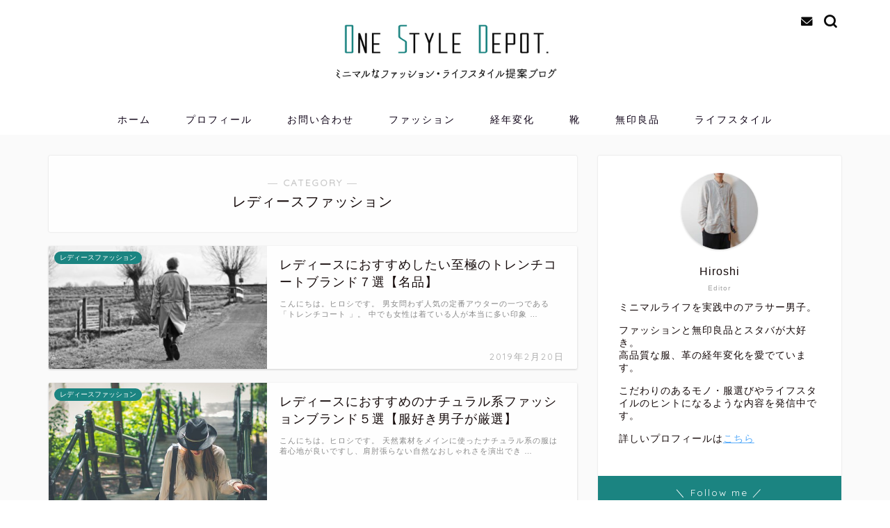

--- FILE ---
content_type: text/html; charset=UTF-8
request_url: https://www.ponkotsu-hitomishiri.com/entry/category/fashion/ladies-fashion/
body_size: 17996
content:
<!DOCTYPE html>
<html lang="ja">
<head prefix="og: http://ogp.me/ns# fb: http://ogp.me/ns/fb# article: http://ogp.me/ns/article#">
<meta charset="utf-8">
<meta http-equiv="X-UA-Compatible" content="IE=edge">
<meta name="viewport" content="width=device-width, initial-scale=1">
<!-- ここからOGP -->
<meta property="og:type" content="blog">
<meta property="og:title" content="レディースファッション｜One Style depot.">
<meta property="og:url" content="https://www.ponkotsu-hitomishiri.com/entry/category/fashion/ladies-fashion/">
<meta property="og:description" content="レディースファッション">
<meta property="og:image" content="https://cdn-ak.f.st-hatena.com/images/fotolife/f/footmuji/20190219/20190219145523.jpg">
<meta property="og:site_name" content="One Style depot.">
<meta property="fb:admins" content="">
<meta name="twitter:card" content="summary">
<!-- ここまでOGP --> 
<meta name="description" itemprop="description" content="レディースファッション" >
<link rel="canonical" href="https://www.ponkotsu-hitomishiri.com/entry/category/fashion/ladies-fashion/">
<title>レディースファッション｜One Style depot.</title>
<meta name='robots' content='max-image-preview:large' />
<style>img:is([sizes="auto" i], [sizes^="auto," i]) { contain-intrinsic-size: 3000px 1500px }</style>
<link rel='dns-prefetch' href='//cdnjs.cloudflare.com' />
<link rel='dns-prefetch' href='//use.fontawesome.com' />
<link rel="alternate" type="application/rss+xml" title="One Style depot. &raquo; フィード" href="https://www.ponkotsu-hitomishiri.com/feed/" />
<link rel="alternate" type="application/rss+xml" title="One Style depot. &raquo; コメントフィード" href="https://www.ponkotsu-hitomishiri.com/comments/feed/" />
<link rel="alternate" type="application/rss+xml" title="One Style depot. &raquo; レディースファッション カテゴリーのフィード" href="https://www.ponkotsu-hitomishiri.com/entry/category/fashion/ladies-fashion/feed/" />
<link rel='stylesheet' id='wp-block-library-css' href='https://www.ponkotsu-hitomishiri.com/wp-includes/css/dist/block-library/style.min.css?ver=6.8.3' type='text/css' media='all' />
<style id='classic-theme-styles-inline-css' type='text/css'>
/*! This file is auto-generated */
.wp-block-button__link{color:#fff;background-color:#32373c;border-radius:9999px;box-shadow:none;text-decoration:none;padding:calc(.667em + 2px) calc(1.333em + 2px);font-size:1.125em}.wp-block-file__button{background:#32373c;color:#fff;text-decoration:none}
</style>
<style id='rinkerg-gutenberg-rinker-style-inline-css' type='text/css'>
.wp-block-create-block-block{background-color:#21759b;color:#fff;padding:2px}
</style>
<style id='global-styles-inline-css' type='text/css'>
:root{--wp--preset--aspect-ratio--square: 1;--wp--preset--aspect-ratio--4-3: 4/3;--wp--preset--aspect-ratio--3-4: 3/4;--wp--preset--aspect-ratio--3-2: 3/2;--wp--preset--aspect-ratio--2-3: 2/3;--wp--preset--aspect-ratio--16-9: 16/9;--wp--preset--aspect-ratio--9-16: 9/16;--wp--preset--color--black: #000000;--wp--preset--color--cyan-bluish-gray: #abb8c3;--wp--preset--color--white: #ffffff;--wp--preset--color--pale-pink: #f78da7;--wp--preset--color--vivid-red: #cf2e2e;--wp--preset--color--luminous-vivid-orange: #ff6900;--wp--preset--color--luminous-vivid-amber: #fcb900;--wp--preset--color--light-green-cyan: #7bdcb5;--wp--preset--color--vivid-green-cyan: #00d084;--wp--preset--color--pale-cyan-blue: #8ed1fc;--wp--preset--color--vivid-cyan-blue: #0693e3;--wp--preset--color--vivid-purple: #9b51e0;--wp--preset--gradient--vivid-cyan-blue-to-vivid-purple: linear-gradient(135deg,rgba(6,147,227,1) 0%,rgb(155,81,224) 100%);--wp--preset--gradient--light-green-cyan-to-vivid-green-cyan: linear-gradient(135deg,rgb(122,220,180) 0%,rgb(0,208,130) 100%);--wp--preset--gradient--luminous-vivid-amber-to-luminous-vivid-orange: linear-gradient(135deg,rgba(252,185,0,1) 0%,rgba(255,105,0,1) 100%);--wp--preset--gradient--luminous-vivid-orange-to-vivid-red: linear-gradient(135deg,rgba(255,105,0,1) 0%,rgb(207,46,46) 100%);--wp--preset--gradient--very-light-gray-to-cyan-bluish-gray: linear-gradient(135deg,rgb(238,238,238) 0%,rgb(169,184,195) 100%);--wp--preset--gradient--cool-to-warm-spectrum: linear-gradient(135deg,rgb(74,234,220) 0%,rgb(151,120,209) 20%,rgb(207,42,186) 40%,rgb(238,44,130) 60%,rgb(251,105,98) 80%,rgb(254,248,76) 100%);--wp--preset--gradient--blush-light-purple: linear-gradient(135deg,rgb(255,206,236) 0%,rgb(152,150,240) 100%);--wp--preset--gradient--blush-bordeaux: linear-gradient(135deg,rgb(254,205,165) 0%,rgb(254,45,45) 50%,rgb(107,0,62) 100%);--wp--preset--gradient--luminous-dusk: linear-gradient(135deg,rgb(255,203,112) 0%,rgb(199,81,192) 50%,rgb(65,88,208) 100%);--wp--preset--gradient--pale-ocean: linear-gradient(135deg,rgb(255,245,203) 0%,rgb(182,227,212) 50%,rgb(51,167,181) 100%);--wp--preset--gradient--electric-grass: linear-gradient(135deg,rgb(202,248,128) 0%,rgb(113,206,126) 100%);--wp--preset--gradient--midnight: linear-gradient(135deg,rgb(2,3,129) 0%,rgb(40,116,252) 100%);--wp--preset--font-size--small: 13px;--wp--preset--font-size--medium: 20px;--wp--preset--font-size--large: 36px;--wp--preset--font-size--x-large: 42px;--wp--preset--spacing--20: 0.44rem;--wp--preset--spacing--30: 0.67rem;--wp--preset--spacing--40: 1rem;--wp--preset--spacing--50: 1.5rem;--wp--preset--spacing--60: 2.25rem;--wp--preset--spacing--70: 3.38rem;--wp--preset--spacing--80: 5.06rem;--wp--preset--shadow--natural: 6px 6px 9px rgba(0, 0, 0, 0.2);--wp--preset--shadow--deep: 12px 12px 50px rgba(0, 0, 0, 0.4);--wp--preset--shadow--sharp: 6px 6px 0px rgba(0, 0, 0, 0.2);--wp--preset--shadow--outlined: 6px 6px 0px -3px rgba(255, 255, 255, 1), 6px 6px rgba(0, 0, 0, 1);--wp--preset--shadow--crisp: 6px 6px 0px rgba(0, 0, 0, 1);}:where(.is-layout-flex){gap: 0.5em;}:where(.is-layout-grid){gap: 0.5em;}body .is-layout-flex{display: flex;}.is-layout-flex{flex-wrap: wrap;align-items: center;}.is-layout-flex > :is(*, div){margin: 0;}body .is-layout-grid{display: grid;}.is-layout-grid > :is(*, div){margin: 0;}:where(.wp-block-columns.is-layout-flex){gap: 2em;}:where(.wp-block-columns.is-layout-grid){gap: 2em;}:where(.wp-block-post-template.is-layout-flex){gap: 1.25em;}:where(.wp-block-post-template.is-layout-grid){gap: 1.25em;}.has-black-color{color: var(--wp--preset--color--black) !important;}.has-cyan-bluish-gray-color{color: var(--wp--preset--color--cyan-bluish-gray) !important;}.has-white-color{color: var(--wp--preset--color--white) !important;}.has-pale-pink-color{color: var(--wp--preset--color--pale-pink) !important;}.has-vivid-red-color{color: var(--wp--preset--color--vivid-red) !important;}.has-luminous-vivid-orange-color{color: var(--wp--preset--color--luminous-vivid-orange) !important;}.has-luminous-vivid-amber-color{color: var(--wp--preset--color--luminous-vivid-amber) !important;}.has-light-green-cyan-color{color: var(--wp--preset--color--light-green-cyan) !important;}.has-vivid-green-cyan-color{color: var(--wp--preset--color--vivid-green-cyan) !important;}.has-pale-cyan-blue-color{color: var(--wp--preset--color--pale-cyan-blue) !important;}.has-vivid-cyan-blue-color{color: var(--wp--preset--color--vivid-cyan-blue) !important;}.has-vivid-purple-color{color: var(--wp--preset--color--vivid-purple) !important;}.has-black-background-color{background-color: var(--wp--preset--color--black) !important;}.has-cyan-bluish-gray-background-color{background-color: var(--wp--preset--color--cyan-bluish-gray) !important;}.has-white-background-color{background-color: var(--wp--preset--color--white) !important;}.has-pale-pink-background-color{background-color: var(--wp--preset--color--pale-pink) !important;}.has-vivid-red-background-color{background-color: var(--wp--preset--color--vivid-red) !important;}.has-luminous-vivid-orange-background-color{background-color: var(--wp--preset--color--luminous-vivid-orange) !important;}.has-luminous-vivid-amber-background-color{background-color: var(--wp--preset--color--luminous-vivid-amber) !important;}.has-light-green-cyan-background-color{background-color: var(--wp--preset--color--light-green-cyan) !important;}.has-vivid-green-cyan-background-color{background-color: var(--wp--preset--color--vivid-green-cyan) !important;}.has-pale-cyan-blue-background-color{background-color: var(--wp--preset--color--pale-cyan-blue) !important;}.has-vivid-cyan-blue-background-color{background-color: var(--wp--preset--color--vivid-cyan-blue) !important;}.has-vivid-purple-background-color{background-color: var(--wp--preset--color--vivid-purple) !important;}.has-black-border-color{border-color: var(--wp--preset--color--black) !important;}.has-cyan-bluish-gray-border-color{border-color: var(--wp--preset--color--cyan-bluish-gray) !important;}.has-white-border-color{border-color: var(--wp--preset--color--white) !important;}.has-pale-pink-border-color{border-color: var(--wp--preset--color--pale-pink) !important;}.has-vivid-red-border-color{border-color: var(--wp--preset--color--vivid-red) !important;}.has-luminous-vivid-orange-border-color{border-color: var(--wp--preset--color--luminous-vivid-orange) !important;}.has-luminous-vivid-amber-border-color{border-color: var(--wp--preset--color--luminous-vivid-amber) !important;}.has-light-green-cyan-border-color{border-color: var(--wp--preset--color--light-green-cyan) !important;}.has-vivid-green-cyan-border-color{border-color: var(--wp--preset--color--vivid-green-cyan) !important;}.has-pale-cyan-blue-border-color{border-color: var(--wp--preset--color--pale-cyan-blue) !important;}.has-vivid-cyan-blue-border-color{border-color: var(--wp--preset--color--vivid-cyan-blue) !important;}.has-vivid-purple-border-color{border-color: var(--wp--preset--color--vivid-purple) !important;}.has-vivid-cyan-blue-to-vivid-purple-gradient-background{background: var(--wp--preset--gradient--vivid-cyan-blue-to-vivid-purple) !important;}.has-light-green-cyan-to-vivid-green-cyan-gradient-background{background: var(--wp--preset--gradient--light-green-cyan-to-vivid-green-cyan) !important;}.has-luminous-vivid-amber-to-luminous-vivid-orange-gradient-background{background: var(--wp--preset--gradient--luminous-vivid-amber-to-luminous-vivid-orange) !important;}.has-luminous-vivid-orange-to-vivid-red-gradient-background{background: var(--wp--preset--gradient--luminous-vivid-orange-to-vivid-red) !important;}.has-very-light-gray-to-cyan-bluish-gray-gradient-background{background: var(--wp--preset--gradient--very-light-gray-to-cyan-bluish-gray) !important;}.has-cool-to-warm-spectrum-gradient-background{background: var(--wp--preset--gradient--cool-to-warm-spectrum) !important;}.has-blush-light-purple-gradient-background{background: var(--wp--preset--gradient--blush-light-purple) !important;}.has-blush-bordeaux-gradient-background{background: var(--wp--preset--gradient--blush-bordeaux) !important;}.has-luminous-dusk-gradient-background{background: var(--wp--preset--gradient--luminous-dusk) !important;}.has-pale-ocean-gradient-background{background: var(--wp--preset--gradient--pale-ocean) !important;}.has-electric-grass-gradient-background{background: var(--wp--preset--gradient--electric-grass) !important;}.has-midnight-gradient-background{background: var(--wp--preset--gradient--midnight) !important;}.has-small-font-size{font-size: var(--wp--preset--font-size--small) !important;}.has-medium-font-size{font-size: var(--wp--preset--font-size--medium) !important;}.has-large-font-size{font-size: var(--wp--preset--font-size--large) !important;}.has-x-large-font-size{font-size: var(--wp--preset--font-size--x-large) !important;}
:where(.wp-block-post-template.is-layout-flex){gap: 1.25em;}:where(.wp-block-post-template.is-layout-grid){gap: 1.25em;}
:where(.wp-block-columns.is-layout-flex){gap: 2em;}:where(.wp-block-columns.is-layout-grid){gap: 2em;}
:root :where(.wp-block-pullquote){font-size: 1.5em;line-height: 1.6;}
</style>
<link rel='stylesheet' id='contact-form-7-css' href='https://www.ponkotsu-hitomishiri.com/wp-content/plugins/contact-form-7/includes/css/styles.css?ver=6.1.4' type='text/css' media='all' />
<link rel='stylesheet' id='yyi_rinker_stylesheet-css' href='https://www.ponkotsu-hitomishiri.com/wp-content/plugins/yyi-rinker/css/style.css?v=1.11.1&#038;ver=6.8.3' type='text/css' media='all' />
<link rel='stylesheet' id='theme-style-css' href='https://www.ponkotsu-hitomishiri.com/wp-content/themes/jin/style.css?ver=6.8.3' type='text/css' media='all' />
<link rel='stylesheet' id='fontawesome-style-css' href='https://use.fontawesome.com/releases/v5.6.3/css/all.css?ver=6.8.3' type='text/css' media='all' />
<link rel='stylesheet' id='swiper-style-css' href='https://cdnjs.cloudflare.com/ajax/libs/Swiper/4.0.7/css/swiper.min.css?ver=6.8.3' type='text/css' media='all' />
<link rel='stylesheet' id='jquery-lazyloadxt-spinner-css-css' href='//www.ponkotsu-hitomishiri.com/wp-content/plugins/a3-lazy-load/assets/css/jquery.lazyloadxt.spinner.css?ver=6.8.3' type='text/css' media='all' />
<link rel='stylesheet' id='a3a3_lazy_load-css' href='//www.ponkotsu-hitomishiri.com/wp-content/uploads/sass/a3_lazy_load.min.css?ver=1591320000' type='text/css' media='all' />
<script type="text/javascript" src="https://www.ponkotsu-hitomishiri.com/wp-includes/js/jquery/jquery.min.js?ver=3.7.1" id="jquery-core-js"></script>
<script type="text/javascript" src="https://www.ponkotsu-hitomishiri.com/wp-includes/js/jquery/jquery-migrate.min.js?ver=3.4.1" id="jquery-migrate-js"></script>
<script type="text/javascript" src="https://www.ponkotsu-hitomishiri.com/wp-content/plugins/yyi-rinker/js/event-tracking.js?v=1.11.1" id="yyi_rinker_event_tracking_script-js"></script>
<link rel="https://api.w.org/" href="https://www.ponkotsu-hitomishiri.com/wp-json/" /><link rel="alternate" title="JSON" type="application/json" href="https://www.ponkotsu-hitomishiri.com/wp-json/wp/v2/categories/7" /><script type="text/javascript" language="javascript">
var vc_pid = "885895864";
</script><script type="text/javascript" src="//aml.valuecommerce.com/vcdal.js" async></script><style>
.yyi-rinker-images {
display: flex;
justify-content: center;
align-items: center;
position: relative;
}
div.yyi-rinker-image img.yyi-rinker-main-img.hidden {
display: none;
}
.yyi-rinker-images-arrow {
cursor: pointer;
position: absolute;
top: 50%;
display: block;
margin-top: -11px;
opacity: 0.6;
width: 22px;
}
.yyi-rinker-images-arrow-left{
left: -10px;
}
.yyi-rinker-images-arrow-right{
right: -10px;
}
.yyi-rinker-images-arrow-left.hidden {
display: none;
}
.yyi-rinker-images-arrow-right.hidden {
display: none;
}
div.yyi-rinker-contents.yyi-rinker-design-tate  div.yyi-rinker-box{
flex-direction: column;
}
div.yyi-rinker-contents.yyi-rinker-design-slim div.yyi-rinker-box .yyi-rinker-links {
flex-direction: column;
}
div.yyi-rinker-contents.yyi-rinker-design-slim div.yyi-rinker-info {
width: 100%;
}
div.yyi-rinker-contents.yyi-rinker-design-slim .yyi-rinker-title {
text-align: center;
}
div.yyi-rinker-contents.yyi-rinker-design-slim .yyi-rinker-links {
text-align: center;
}
div.yyi-rinker-contents.yyi-rinker-design-slim .yyi-rinker-image {
margin: auto;
}
div.yyi-rinker-contents.yyi-rinker-design-slim div.yyi-rinker-info ul.yyi-rinker-links li {
align-self: stretch;
}
div.yyi-rinker-contents.yyi-rinker-design-slim div.yyi-rinker-box div.yyi-rinker-info {
padding: 0;
}
div.yyi-rinker-contents.yyi-rinker-design-slim div.yyi-rinker-box {
flex-direction: column;
padding: 14px 5px 0;
}
.yyi-rinker-design-slim div.yyi-rinker-box div.yyi-rinker-info {
text-align: center;
}
.yyi-rinker-design-slim div.price-box span.price {
display: block;
}
div.yyi-rinker-contents.yyi-rinker-design-slim div.yyi-rinker-info div.yyi-rinker-title a{
font-size:16px;
}
div.yyi-rinker-contents.yyi-rinker-design-slim ul.yyi-rinker-links li.amazonkindlelink:before,  div.yyi-rinker-contents.yyi-rinker-design-slim ul.yyi-rinker-links li.amazonlink:before,  div.yyi-rinker-contents.yyi-rinker-design-slim ul.yyi-rinker-links li.rakutenlink:before, div.yyi-rinker-contents.yyi-rinker-design-slim ul.yyi-rinker-links li.yahoolink:before, div.yyi-rinker-contents.yyi-rinker-design-slim ul.yyi-rinker-links li.mercarilink:before {
font-size:12px;
}
div.yyi-rinker-contents.yyi-rinker-design-slim ul.yyi-rinker-links li a {
font-size: 13px;
}
.entry-content ul.yyi-rinker-links li {
padding: 0;
}
div.yyi-rinker-contents .yyi-rinker-attention.attention_desing_right_ribbon {
width: 89px;
height: 91px;
position: absolute;
top: -1px;
right: -1px;
left: auto;
overflow: hidden;
}
div.yyi-rinker-contents .yyi-rinker-attention.attention_desing_right_ribbon span {
display: inline-block;
width: 146px;
position: absolute;
padding: 4px 0;
left: -13px;
top: 12px;
text-align: center;
font-size: 12px;
line-height: 24px;
-webkit-transform: rotate(45deg);
transform: rotate(45deg);
box-shadow: 0 1px 3px rgba(0, 0, 0, 0.2);
}
div.yyi-rinker-contents .yyi-rinker-attention.attention_desing_right_ribbon {
background: none;
}
.yyi-rinker-attention.attention_desing_right_ribbon .yyi-rinker-attention-after,
.yyi-rinker-attention.attention_desing_right_ribbon .yyi-rinker-attention-before{
display:none;
}
div.yyi-rinker-use-right_ribbon div.yyi-rinker-title {
margin-right: 2rem;
}
</style>	<style type="text/css">
#wrapper {
background-color: #fafafa;
background-image: url();
}
.related-entry-headline-text span:before,
#comment-title span:before,
#reply-title span:before {
background-color: #4f4f4f;
border-color: #4f4f4f !important;
}
#breadcrumb:after,
#page-top a {
background-color: #777777;
}
footer {
background-color: #777777;
}
.footer-inner a,
#copyright,
#copyright-center {
border-color: #ffffff !important;
color: #ffffff !important;
}
#footer-widget-area {
border-color: #ffffff !important;
}
.page-top-footer a {
color: #777777 !important;
}
#breadcrumb ul li,
#breadcrumb ul li a {
color: #777777 !important;
}
body,
a,
a:link,
a:visited,
.my-profile,
.widgettitle,
.tabBtn-mag label {
color: #140909;
}
a:hover {
color: #008db7;
}
.widget_nav_menu ul>li>a:before,
.widget_categories ul>li>a:before,
.widget_pages ul>li>a:before,
.widget_recent_entries ul>li>a:before,
.widget_archive ul>li>a:before,
.widget_archive form:after,
.widget_categories form:after,
.widget_nav_menu ul>li>ul.sub-menu>li>a:before,
.widget_categories ul>li>.children>li>a:before,
.widget_pages ul>li>.children>li>a:before,
.widget_nav_menu ul>li>ul.sub-menu>li>ul.sub-menu li>a:before,
.widget_categories ul>li>.children>li>.children li>a:before,
.widget_pages ul>li>.children>li>.children li>a:before {
color: #4f4f4f;
}
.widget_nav_menu ul .sub-menu .sub-menu li a:before {
background-color: #140909 !important;
}
.d--labeling-act-border {
border-color: rgba(20, 9, 9, 0.18);
}
.c--labeling-act.d--labeling-act-solid {
background-color: rgba(20, 9, 9, 0.06);
}
.a--labeling-act {
color: rgba(20, 9, 9, 0.6);
}
.a--labeling-small-act span {
background-color: rgba(20, 9, 9, 0.21);
}
.c--labeling-act.d--labeling-act-strong {
background-color: rgba(20, 9, 9, 0.045);
}
.d--labeling-act-strong .a--labeling-act {
color: rgba(20, 9, 9, 0.75);
}
footer .footer-widget,
footer .footer-widget a,
footer .footer-widget ul li,
.footer-widget.widget_nav_menu ul>li>a:before,
.footer-widget.widget_categories ul>li>a:before,
.footer-widget.widget_recent_entries ul>li>a:before,
.footer-widget.widget_pages ul>li>a:before,
.footer-widget.widget_archive ul>li>a:before,
footer .widget_tag_cloud .tagcloud a:before {
color: #ffffff !important;
border-color: #ffffff !important;
}
footer .footer-widget .widgettitle {
color: #ffffff !important;
border-color: #1b8481 !important;
}
footer .widget_nav_menu ul .children .children li a:before,
footer .widget_categories ul .children .children li a:before,
footer .widget_nav_menu ul .sub-menu .sub-menu li a:before {
background-color: #ffffff !important;
}
#drawernav a:hover,
.post-list-title,
#prev-next p,
#toc_container .toc_list li a {
color: #140909 !important;
}
#header-box {
background-color: #ffffff;
}
@media (min-width: 768px) {
#header-box .header-box10-bg:before,
#header-box .header-box11-bg:before {
border-radius: 2px;
}
}
@media (min-width: 768px) {
.top-image-meta {
margin-top: calc(0px - 30px);
}
}
@media (min-width: 1200px) {
.top-image-meta {
margin-top: calc(0px);
}
}
.pickup-contents:before {
background-color: #ffffff !important;
}
.main-image-text {
color: #555;
}
.main-image-text-sub {
color: #555;
}
@media (min-width: 481px) {
#site-info {
padding-top: 0px !important;
padding-bottom: 0px !important;
}
}
#site-info span a {
color: #0d0015 !important;
}
#headmenu .headsns .line a svg {
fill: #0a0a0a !important;
}
#headmenu .headsns a,
#headmenu {
color: #0a0a0a !important;
border-color: #0a0a0a !important;
}
.profile-follow .line-sns a svg {
fill: #4f4f4f !important;
}
.profile-follow .line-sns a:hover svg {
fill: #1b8481 !important;
}
.profile-follow a {
color: #4f4f4f !important;
border-color: #4f4f4f !important;
}
.profile-follow a:hover,
#headmenu .headsns a:hover {
color: #1b8481 !important;
border-color: #1b8481 !important;
}
.search-box:hover {
color: #1b8481 !important;
border-color: #1b8481 !important;
}
#header #headmenu .headsns .line a:hover svg {
fill: #1b8481 !important;
}
.cps-icon-bar,
#navtoggle:checked+.sp-menu-open .cps-icon-bar {
background-color: #0d0015;
}
#nav-container {
background-color: #fff;
}
.menu-box .menu-item svg {
fill: #0d0015;
}
#drawernav ul.menu-box>li>a,
#drawernav2 ul.menu-box>li>a,
#drawernav3 ul.menu-box>li>a,
#drawernav4 ul.menu-box>li>a,
#drawernav5 ul.menu-box>li>a,
#drawernav ul.menu-box>li.menu-item-has-children:after,
#drawernav2 ul.menu-box>li.menu-item-has-children:after,
#drawernav3 ul.menu-box>li.menu-item-has-children:after,
#drawernav4 ul.menu-box>li.menu-item-has-children:after,
#drawernav5 ul.menu-box>li.menu-item-has-children:after {
color: #0d0015 !important;
}
#drawernav ul.menu-box li a,
#drawernav2 ul.menu-box li a,
#drawernav3 ul.menu-box li a,
#drawernav4 ul.menu-box li a,
#drawernav5 ul.menu-box li a {
font-size: 14px !important;
}
#drawernav3 ul.menu-box>li {
color: #140909 !important;
}
#drawernav4 .menu-box>.menu-item>a:after,
#drawernav3 .menu-box>.menu-item>a:after,
#drawernav .menu-box>.menu-item>a:after {
background-color: #0d0015 !important;
}
#drawernav2 .menu-box>.menu-item:hover,
#drawernav5 .menu-box>.menu-item:hover {
border-top-color: #4f4f4f !important;
}
.cps-info-bar a {
background-color: #1b8481 !important;
}
@media (min-width: 768px) {
.post-list-mag .post-list-item:not(:nth-child(2n)) {
margin-right: 2.6%;
}
}
@media (min-width: 768px) {
#tab-1:checked~.tabBtn-mag li [for="tab-1"]:after,
#tab-2:checked~.tabBtn-mag li [for="tab-2"]:after,
#tab-3:checked~.tabBtn-mag li [for="tab-3"]:after,
#tab-4:checked~.tabBtn-mag li [for="tab-4"]:after {
border-top-color: #4f4f4f !important;
}
.tabBtn-mag label {
border-bottom-color: #4f4f4f !important;
}
}
#tab-1:checked~.tabBtn-mag li [for="tab-1"],
#tab-2:checked~.tabBtn-mag li [for="tab-2"],
#tab-3:checked~.tabBtn-mag li [for="tab-3"],
#tab-4:checked~.tabBtn-mag li [for="tab-4"],
#prev-next a.next:after,
#prev-next a.prev:after,
.more-cat-button a:hover span:before {
background-color: #4f4f4f !important;
}
.swiper-slide .post-list-cat,
.post-list-mag .post-list-cat,
.post-list-mag3col .post-list-cat,
.post-list-mag-sp1col .post-list-cat,
.swiper-pagination-bullet-active,
.pickup-cat,
.post-list .post-list-cat,
#breadcrumb .bcHome a:hover span:before,
.popular-item:nth-child(1) .pop-num,
.popular-item:nth-child(2) .pop-num,
.popular-item:nth-child(3) .pop-num {
background-color: #1b8481 !important;
}
.sidebar-btn a,
.profile-sns-menu {
background-color: #1b8481 !important;
}
.sp-sns-menu a,
.pickup-contents-box a:hover .pickup-title {
border-color: #4f4f4f !important;
color: #4f4f4f !important;
}
.pickup-image:after {
display: none;
}
.pro-line svg {
fill: #4f4f4f !important;
}
.cps-post-cat a,
.meta-cat,
.popular-cat {
background-color: #1b8481 !important;
border-color: #1b8481 !important;
}
.tagicon,
.tag-box a,
#toc_container .toc_list>li,
#toc_container .toc_title {
color: #4f4f4f !important;
}
.widget_tag_cloud a::before {
color: #140909 !important;
}
.tag-box a,
#toc_container:before {
border-color: #4f4f4f !important;
}
.cps-post-cat a:hover {
color: #008db7 !important;
}
.pagination li:not([class*="current"]) a:hover,
.widget_tag_cloud a:hover {
background-color: #4f4f4f !important;
}
.pagination li:not([class*="current"]) a:hover {
opacity: 0.5 !important;
}
.pagination li.current a {
background-color: #4f4f4f !important;
border-color: #4f4f4f !important;
}
.nextpage a:hover span {
color: #4f4f4f !important;
border-color: #4f4f4f !important;
}
.cta-content:before {
background-color: #393542 !important;
}
.cta-text,
.info-title {
color: #fff !important;
}
#footer-widget-area.footer_style1 .widgettitle {
border-color: #1b8481 !important;
}
.sidebar_style1 .widgettitle,
.sidebar_style5 .widgettitle {
border-color: #4f4f4f !important;
}
.sidebar_style2 .widgettitle,
.sidebar_style4 .widgettitle,
.sidebar_style6 .widgettitle,
#home-bottom-widget .widgettitle,
#home-top-widget .widgettitle,
#post-bottom-widget .widgettitle,
#post-top-widget .widgettitle {
background-color: #4f4f4f !important;
}
#home-bottom-widget .widget_search .search-box input[type="submit"],
#home-top-widget .widget_search .search-box input[type="submit"],
#post-bottom-widget .widget_search .search-box input[type="submit"],
#post-top-widget .widget_search .search-box input[type="submit"] {
background-color: #1b8481 !important;
}
.tn-logo-size {
font-size: 30% !important;
}
@media (min-width: 481px) {
.tn-logo-size img {
width: calc(30%*0.5) !important;
}
}
@media (min-width: 768px) {
.tn-logo-size img {
width: calc(30%*2.2) !important;
}
}
@media (min-width: 1200px) {
.tn-logo-size img {
width: 30% !important;
}
}
.sp-logo-size {
font-size: 120% !important;
}
.sp-logo-size img {
width: 120% !important;
}
.cps-post-main ul>li:before,
.cps-post-main ol>li:before {
background-color: #1b8481 !important;
}
.profile-card .profile-title {
background-color: #4f4f4f !important;
}
.profile-card {
border-color: #4f4f4f !important;
}
.cps-post-main a {
color: #008db7;
}
.cps-post-main .marker {
background: -webkit-linear-gradient(transparent 60%, #6db5ed 0%);
background: linear-gradient(transparent 60%, #6db5ed 0%);
}
.cps-post-main .marker2 {
background: -webkit-linear-gradient(transparent 60%, #f2ea79 0%);
background: linear-gradient(transparent 60%, #f2ea79 0%);
}
.cps-post-main .jic-sc {
color: #e9546b;
}
.simple-box1 {
border-color: #f79bb1 !important;
}
.simple-box2 {
border-color: #f2bf7d !important;
}
.simple-box3 {
border-color: #1b2666 !important;
}
.simple-box4 {
border-color: #7badd8 !important;
}
.simple-box4:before {
background-color: #7badd8;
}
.simple-box5 {
border-color: #e896c7 !important;
}
.simple-box5:before {
background-color: #e896c7;
}
.simple-box6 {
background-color: #fffdef !important;
}
.simple-box7 {
border-color: #def1f9 !important;
}
.simple-box7:before {
background-color: #def1f9 !important;
}
.simple-box8 {
border-color: #96ddc1 !important;
}
.simple-box8:before {
background-color: #96ddc1 !important;
}
.simple-box9:before {
background-color: #e1c0e8 !important;
}
.simple-box9:after {
border-color: #e1c0e8 #e1c0e8 #fff #fff !important;
}
.kaisetsu-box1:before,
.kaisetsu-box1-title {
background-color: #1e73be !important;
}
.kaisetsu-box2 {
border-color: #a3a3a3 !important;
}
.kaisetsu-box2-title {
background-color: #a3a3a3 !important;
}
.kaisetsu-box4 {
border-color: #1e73be !important;
}
.kaisetsu-box4-title {
background-color: #1e73be !important;
}
.kaisetsu-box5:before {
background-color: #57b3ba !important;
}
.kaisetsu-box5-title {
background-color: #57b3ba !important;
}
.concept-box1 {
border-color: #1b8481 !important;
}
.concept-box1:after {
background-color: #1b8481 !important;
}
.concept-box1:before {
content: "ポイント" !important;
color: #1b8481 !important;
}
.concept-box2 {
border-color: #f7cf6a !important;
}
.concept-box2:after {
background-color: #f7cf6a !important;
}
.concept-box2:before {
content: "注意点" !important;
color: #f7cf6a !important;
}
.concept-box3 {
border-color: #86cee8 !important;
}
.concept-box3:after {
background-color: #86cee8 !important;
}
.concept-box3:before {
content: "良い例" !important;
color: #86cee8 !important;
}
.concept-box4 {
border-color: #ed8989 !important;
}
.concept-box4:after {
background-color: #ed8989 !important;
}
.concept-box4:before {
content: "悪い例" !important;
color: #ed8989 !important;
}
.concept-box5 {
border-color: #9e9e9e !important;
}
.concept-box5:after {
background-color: #9e9e9e !important;
}
.concept-box5:before {
content: "参考" !important;
color: #9e9e9e !important;
}
.concept-box6 {
border-color: #176fc6 !important;
}
.concept-box6:after {
background-color: #176fc6 !important;
}
.concept-box6:before {
content: "メモ" !important;
color: #176fc6 !important;
}
.innerlink-box1,
.blog-card {
border-color: #606060 !important;
}
.innerlink-box1-title {
background-color: #606060 !important;
border-color: #606060 !important;
}
.innerlink-box1:before,
.blog-card-hl-box {
background-color: #606060 !important;
}
.jin-ac-box01-title::after {
color: #4f4f4f;
}
.color-button01 a,
.color-button01 a:hover,
.color-button01:before {
background-color: #9acc1e !important;
}
.top-image-btn-color a,
.top-image-btn-color a:hover,
.top-image-btn-color:before {
background-color: #ffcd44 !important;
}
.color-button02 a,
.color-button02 a:hover,
.color-button02:before {
background-color: #3a98e0 !important;
}
.color-button01-big a,
.color-button01-big a:hover,
.color-button01-big:before {
background-color: #3a98e0 !important;
}
.color-button01-big a,
.color-button01-big:before {
border-radius: 5px !important;
}
.color-button01-big a {
padding-top: 13px !important;
padding-bottom: 13px !important;
}
.color-button02-big a,
.color-button02-big a:hover,
.color-button02-big:before {
background-color: #ff6c2d !important;
}
.color-button02-big a,
.color-button02-big:before {
border-radius: 5px !important;
}
.color-button02-big a {
padding-top: 13px !important;
padding-bottom: 13px !important;
}
.color-button01-big {
width: 95% !important;
}
.color-button02-big {
width: 75% !important;
}
.top-image-btn-color:before,
.color-button01:before,
.color-button02:before,
.color-button01-big:before,
.color-button02-big:before {
bottom: -1px;
left: -1px;
width: 100%;
height: 100%;
border-radius: 6px;
box-shadow: 0px 1px 5px 0px rgba(0, 0, 0, 0.25);
-webkit-transition: all .4s;
transition: all .4s;
}
.top-image-btn-color a:hover,
.color-button01 a:hover,
.color-button02 a:hover,
.color-button01-big a:hover,
.color-button02-big a:hover {
-webkit-transform: translateY(2px);
transform: translateY(2px);
-webkit-filter: brightness(0.95);
filter: brightness(0.95);
}
.top-image-btn-color:hover:before,
.color-button01:hover:before,
.color-button02:hover:before,
.color-button01-big:hover:before,
.color-button02-big:hover:before {
-webkit-transform: translateY(2px);
transform: translateY(2px);
box-shadow: none !important;
}
.h2-style01 h2,
.h2-style02 h2:before,
.h2-style03 h2,
.h2-style04 h2:before,
.h2-style05 h2,
.h2-style07 h2:before,
.h2-style07 h2:after,
.h3-style03 h3:before,
.h3-style02 h3:before,
.h3-style05 h3:before,
.h3-style07 h3:before,
.h2-style08 h2:after,
.h2-style10 h2:before,
.h2-style10 h2:after,
.h3-style02 h3:after,
.h4-style02 h4:before {
background-color: #4f4f4f !important;
}
.h3-style01 h3,
.h3-style04 h3,
.h3-style05 h3,
.h3-style06 h3,
.h4-style01 h4,
.h2-style02 h2,
.h2-style08 h2,
.h2-style08 h2:before,
.h2-style09 h2,
.h4-style03 h4 {
border-color: #4f4f4f !important;
}
.h2-style05 h2:before {
border-top-color: #4f4f4f !important;
}
.h2-style06 h2:before,
.sidebar_style3 .widgettitle:after {
background-image: linear-gradient(-45deg,
transparent 25%,
#4f4f4f 25%,
#4f4f4f 50%,
transparent 50%,
transparent 75%,
#4f4f4f 75%,
#4f4f4f);
}
.jin-h2-icons.h2-style02 h2 .jic:before,
.jin-h2-icons.h2-style04 h2 .jic:before,
.jin-h2-icons.h2-style06 h2 .jic:before,
.jin-h2-icons.h2-style07 h2 .jic:before,
.jin-h2-icons.h2-style08 h2 .jic:before,
.jin-h2-icons.h2-style09 h2 .jic:before,
.jin-h2-icons.h2-style10 h2 .jic:before,
.jin-h3-icons.h3-style01 h3 .jic:before,
.jin-h3-icons.h3-style02 h3 .jic:before,
.jin-h3-icons.h3-style03 h3 .jic:before,
.jin-h3-icons.h3-style04 h3 .jic:before,
.jin-h3-icons.h3-style05 h3 .jic:before,
.jin-h3-icons.h3-style06 h3 .jic:before,
.jin-h3-icons.h3-style07 h3 .jic:before,
.jin-h4-icons.h4-style01 h4 .jic:before,
.jin-h4-icons.h4-style02 h4 .jic:before,
.jin-h4-icons.h4-style03 h4 .jic:before,
.jin-h4-icons.h4-style04 h4 .jic:before {
color: #4f4f4f;
}
@media all and (-ms-high-contrast:none) {
*::-ms-backdrop,
.color-button01:before,
.color-button02:before,
.color-button01-big:before,
.color-button02-big:before {
background-color: #595857 !important;
}
}
.jin-lp-h2 h2,
.jin-lp-h2 h2 {
background-color: transparent !important;
border-color: transparent !important;
color: #140909 !important;
}
.jincolumn-h3style2 {
border-color: #4f4f4f !important;
}
.jinlph2-style1 h2:first-letter {
color: #4f4f4f !important;
}
.jinlph2-style2 h2,
.jinlph2-style3 h2 {
border-color: #4f4f4f !important;
}
.jin-photo-title .jin-fusen1-down,
.jin-photo-title .jin-fusen1-even,
.jin-photo-title .jin-fusen1-up {
border-left-color: #4f4f4f;
}
.jin-photo-title .jin-fusen2,
.jin-photo-title .jin-fusen3 {
background-color: #4f4f4f;
}
.jin-photo-title .jin-fusen2:before,
.jin-photo-title .jin-fusen3:before {
border-top-color: #4f4f4f;
}
.has-huge-font-size {
font-size: 42px !important;
}
.has-large-font-size {
font-size: 36px !important;
}
.has-medium-font-size {
font-size: 20px !important;
}
.has-normal-font-size {
font-size: 16px !important;
}
.has-small-font-size {
font-size: 13px !important;
}
</style>
<style type="text/css">
/*<!-- rtoc -->*/
.rtoc-mokuji-content {
background-color: #ffffff;
}
.rtoc-mokuji-content.frame1 {
border: 1px solid #555555;
}
.rtoc-mokuji-content #rtoc-mokuji-title {
color: #333333;
}
.rtoc-mokuji-content .rtoc-mokuji li>a {
color: #333333;
}
.rtoc-mokuji-content .mokuji_ul.level-1>.rtoc-item::before {
background-color: #333333 !important;
}
.rtoc-mokuji-content .mokuji_ul.level-2>.rtoc-item::before {
background-color: #bfbfbf !important;
}
.rtoc-mokuji-content.frame2::before,
.rtoc-mokuji-content.frame3,
.rtoc-mokuji-content.frame4,
.rtoc-mokuji-content.frame5 {
border-color: #555555 !important;
}
.rtoc-mokuji-content.frame5::before,
.rtoc-mokuji-content.frame5::after {
background-color: #555555;
}
.widget_block #rtoc-mokuji-widget-wrapper .rtoc-mokuji.level-1 .rtoc-item.rtoc-current:after,
.widget #rtoc-mokuji-widget-wrapper .rtoc-mokuji.level-1 .rtoc-item.rtoc-current:after,
#scrollad #rtoc-mokuji-widget-wrapper .rtoc-mokuji.level-1 .rtoc-item.rtoc-current:after,
#sideBarTracking #rtoc-mokuji-widget-wrapper .rtoc-mokuji.level-1 .rtoc-item.rtoc-current:after {
background-color: #333333 !important;
}
.cls-1,
.cls-2 {
stroke: #555555;
}
.rtoc-mokuji-content .decimal_ol.level-2>.rtoc-item::before,
.rtoc-mokuji-content .mokuji_ol.level-2>.rtoc-item::before,
.rtoc-mokuji-content .decimal_ol.level-2>.rtoc-item::after,
.rtoc-mokuji-content .decimal_ol.level-2>.rtoc-item::after {
color: #bfbfbf;
background-color: #bfbfbf;
}
.rtoc-mokuji-content .rtoc-mokuji.level-1>.rtoc-item::before {
color: #333333;
}
.rtoc-mokuji-content .decimal_ol>.rtoc-item::after {
background-color: #333333;
}
.rtoc-mokuji-content .decimal_ol>.rtoc-item::before {
color: #333333;
}
/*rtoc_return*/
#rtoc_return a::before {
background-image: url(https://www.ponkotsu-hitomishiri.com/wp-content/plugins/rich-table-of-content/include/../img/rtoc_return.png);
}
#rtoc_return a {
background-color: #333333 !important;
}
/* アクセントポイント */
.rtoc-mokuji-content .level-1>.rtoc-item #rtocAC.accent-point::after {
background-color: #333333;
}
.rtoc-mokuji-content .level-2>.rtoc-item #rtocAC.accent-point::after {
background-color: #bfbfbf;
}
.rtoc-mokuji-content.frame6,
.rtoc-mokuji-content.frame7::before,
.rtoc-mokuji-content.frame8::before {
border-color: #555555;
}
.rtoc-mokuji-content.frame6 #rtoc-mokuji-title,
.rtoc-mokuji-content.frame7 #rtoc-mokuji-title::after {
background-color: #555555;
}
#rtoc-mokuji-wrapper.rtoc-mokuji-content.rtoc_h2_timeline .mokuji_ol.level-1>.rtoc-item::after,
#rtoc-mokuji-wrapper.rtoc-mokuji-content.rtoc_h2_timeline .level-1.decimal_ol>.rtoc-item::after,
#rtoc-mokuji-wrapper.rtoc-mokuji-content.rtoc_h3_timeline .mokuji_ol.level-2>.rtoc-item::after,
#rtoc-mokuji-wrapper.rtoc-mokuji-content.rtoc_h3_timeline .mokuji_ol.level-2>.rtoc-item::after,
.rtoc-mokuji-content.frame7 #rtoc-mokuji-title span::after {
background-color: #333333;
}
.widget #rtoc-mokuji-wrapper.rtoc-mokuji-content.frame6 #rtoc-mokuji-title {
color: #333333;
background-color: #ffffff;
}
</style>
<link rel="icon" href="https://www.ponkotsu-hitomishiri.com/wp-content/uploads/2019/06/cropped-IMG_4280-32x32.jpg" sizes="32x32" />
<link rel="icon" href="https://www.ponkotsu-hitomishiri.com/wp-content/uploads/2019/06/cropped-IMG_4280-192x192.jpg" sizes="192x192" />
<link rel="apple-touch-icon" href="https://www.ponkotsu-hitomishiri.com/wp-content/uploads/2019/06/cropped-IMG_4280-180x180.jpg" />
<meta name="msapplication-TileImage" content="https://www.ponkotsu-hitomishiri.com/wp-content/uploads/2019/06/cropped-IMG_4280-270x270.jpg" />
<style type="text/css" id="wp-custom-css">
.proflink a{
display:block;
text-align:center;
padding:7px 10px;
background:#aaa;/*カラーは変更*/
width:50%;
margin:0 auto;
margin-top:20px;
border-radius:20px;
border:3px double #fff;
font-size:0.65rem;
color:#fff;
}
.proflink a:hover{
opacity:0.75;
}
.entry-content{
font-size:17px;
}
.entry-content .l-fuki,
.entry-content .r-fuki {
position: relative;
width: 80%;
box-sizing: border-box;
-webkit-box-sizing: border-box;
padding: 20px;
border-radius: 6px;
border: 2px solid #999;
box-shadow: 1px 1px 5px #aaa;
background-color: #fff;
z-index: 1;
}
.entry-content .l-fuki {
margin: 20px 20% 40px 0;
}
.entry-content .r-fuki {
margin: 20px 0 40px 19%;
}
.entry-content .l-fuki::before,
.entry-content .r-fuki::before {
position: absolute;
content: "";
top: 16px;
width: 10px;
height: 10px;
border-right: 2px solid #999;
border-bottom: 2px solid #999;
background-color: #fff;
z-index: 2;
}
.entry-content .l-fuki::before {
right: -7px;
transform: rotate(-45deg);
-webkit-transform: rotate(-45deg);
}
.entry-content .r-fuki::before {
left: -7px;
transform: rotate(135deg);
-webkit-transform: rotate(135deg);
}
.entry-content .l-fuki::after,
.entry-content .r-fuki::after {
position: absolute;
content: "";
width: 80px;
height: 80px;
top: -10px;
border-radius: 40px;
border: 3px solid #fff;
background-size: cover;
background-position: center center;
background-repeat: no-repeat;
box-shadow: 1px 1px 5px #aaa;
}
.entry-content .l-fuki::after {
right: -110px;
}
.entry-content .r-fuki::after {
left: -110px;
}
.article-btn a{
display: block; 
width: 300px; 
text-align: center; 
margin: 0 auto; 
padding: 10px; 
background: #03A06B; 
color: white; 
border-radius: 10px; 
text-decoration: none; 
border: 1px solid #03A06B; 
box-shadow: 0 5px 5px gray;
}
.balloon-icon img{
border-radius:50%;
}
.icon-name{margin-top:5px;}
@media(max-width:499px){	
.cps-post-main p{font-size:15px;
}
article li{font-size:14px;
}
article tr td{font-size:13px;}
.tn-logo-size {margin:20px 0;}
.balloon-box .balloon-serif .balloon-content{font-size:14px;}
.h2-style05 h2{font-size:18px;}
.h3-style01 h3{font-size:18px;}
.h4-style01 h4{font-size:16px;}
.color-button02-big a{font-size:14px;padding:13px 15px;}
.color-button02 a{font-size:14px;padding:13px 15px;}
.color-button01-big a{font-size:14px;padding:13px 15px;}
}
.appreach {
text-align: left;
padding: 10px;
border: 1px solid #7C7C7C;
overflow: hidden;
}
.appreach:after {
content: "";
display: block;
clear: both;
}
.appreach p {
margin: 0;
}
.appreach a:after {
display: none;
}
.appreach__icon {
float: left;
border-radius: 10%;
overflow: hidden;
margin: 0 3% 0 0 !important;
width: 25% !important;
height: auto !important;
max-width: 120px !important;
}
.appreach__detail {
display: inline-block;
font-size: 20px;
line-height: 1.5;
width: 72%;
max-width: 72%;
}
.appreach__detail:after {
content: "";
display: block;
clear: both;
}
.appreach__name {
font-size: 16px;
line-height: 1.5em !important;
max-height: 3em;
overflow: hidden;
}
.appreach__info {
font-size: 12px !important;
}
.appreach__developper, .appreach__price {
margin-right: 0.5em;
}
.appreach__posted a {
margin-left: 0.5em;
}
.appreach__links {
float: left;
height: 40px;
margin-top: 8px;
white-space: nowrap;
}
.appreach__aslink img {
margin-right: 10px;
height: 40px;
width: 135px;
}
.appreach__gplink img {
height: 40px;
width: 134.5px;
}
.appreach__star {
position: relative;
font-size: 14px !important;
height: 1.5em;
width: 5em;
}
.appreach__star__base {
position: absolute;
color: #737373;
}
.appreach__star__evaluate {
position: absolute;
color: #ffc107;
overflow: hidden;
white-space: nowrap;
}
/*** Rinkerコメントあり ***/
div.yyi-rinker-contents {/*外枠*/
border: none;/*枠線削除*/
box-shadow: 0px 0px 2px rgba(0, 0, 0, 0.18);/*影プラス*/
}
div.yyi-rinker-image {/*画像エリア*/
margin-right: 15px;/*外側の右に余白*/
}
.yyi-rinker-img-m .yyi-rinker-image {/*画像*/
width: 140px;/*幅*/
min-width: 140px;/*最大の幅*/
}
div.yyi-rinker-contents div.yyi-rinker-info {/*文字やボタン全体の設定*/
width: calc(100% - 160px);/*横幅*/
}
div.yyi-rinker-contents div.yyi-rinker-title p {/*タイトルの文字*/
margin: 0;/*いらない外側の余白を削除*/
}
div.yyi-rinker-contents div.yyi-rinker-title a {/*タイトルのリンク*/
color: #0066c0;/*文字の色*/
font-size: .9em;/*文字の大きさ*/
}
div.yyi-rinker-contents div.yyi-rinker-title a:hover {/*タイトルをマウスホバー*/
color: #c45500;/*変化する色*/
opacity: 1;/*透明度はそのままに*/
text-decoration: underline;/*下線*/
}
div.yyi-rinker-contents div.yyi-rinker-detail {/*クレジットやメーカー、価格部分*/
padding: 0;/*内側の余白を削除*/
margin: 5px 0 0;/*外側の上に余白*/
font-size: 10px;/*文字の大きさ*/
color: #626262;/*文字の色*/
opacity: .7;/*透明度70%*/
font-family: 'Avenir',sans-serif;/*フォントの種類*/
line-height: 2;/*文字の高さ*/
}
span.price {/*価格部分*/
font-size: 1.8em;/*文字の大きさ*/
}
.price-box span:nth-child(n+2) {/*価格の後ろの文字*/
display: none;/*さようなら*/
}
div.yyi-rinker-contents ul.yyi-rinker-links {/*ボタン全体*/
margin: 0;/*ソトワクリセット*/
}
div.yyi-rinker-contents ul.yyi-rinker-links li {/*ボタン共通部分*/
margin: 8px 8px 0 0;/*外側に上と左に余白*/
box-shadow: none;/*影を削除*/
}
div.yyi-rinker-contents ul.yyi-rinker-links li.amazonlink, div.yyi-rinker-contents ul.yyi-rinker-links li.rakutenlink, div.yyi-rinker-contents ul.yyi-rinker-links li.yahoolink {/*ボタン個別*/
background: none;/*背景を削除*/
}
div.yyi-rinker-contents ul.yyi-rinker-links li a {/*ボタンのリンク共通部分*/
font-weight: 500;/*文字の太さ*/
font-size: 13px;/*文字の大きさ*/
height: 44px;/*ボタンの高さ*/
line-height: 44px;/*文字の高さ*/
padding: 0 15px;/*内側の左右に余白*/
border-radius: 3px;/*ちょこっと丸みを加える*/
}
div.yyi-rinker-contents ul.yyi-rinker-links li.amazonlink a {/*Amazonのボタンリンク*/
background: #FFB74D;/*背景色追加*/
}
div.yyi-rinker-contents ul.yyi-rinker-links li.rakutenlink a {/*楽天のボタンリンク*/
background: #FF5252;/*背景色追加*/
}
div.yyi-rinker-contents ul.yyi-rinker-links li.yahoolink a {/*ヤフーショッピングのボタンリンク*/
background: #3AADF4;/*背景色追加*/
}
div.yyi-rinker-contents ul.yyi-rinker-links li:hover {/*マウスホバーしたとき*/
box-shadow: none;/*影をリセット*/
}
div.yyi-rinker-contents ul.yyi-rinker-links li a:hover {/*マウスホバーしたとき（リンク）*/
opacity: 1;/*透明度はそのまま*/
-webkit-transform: translateY(3px);/*下に動く（予備）*/
transform: translateY(3px);/*下に動く*/
}
@media screen and (max-width: 800px){/*タブレット～スマホの設定*/
div.yyi-rinker-contents div.yyi-rinker-box {/*リンカー全体*/
display: block;/*縦並びに*/
text-align: center;/*中央揃えに*/
}
div.yyi-rinker-contents div.yyi-rinker-image {/*画像エリア*/
margin: auto;/*中央揃えに*/
}
div.yyi-rinker-contents div.yyi-rinker-info {/*文字やボタン部分*/
display: block;/*縦並びに*/
margin-top: 5px;/*外側上に余白*/
width: 100%;/*横幅*/
}
div.yyi-rinker-contents ul.yyi-rinker-links li {/*ボタン共通*/
margin: 5px 0;/*外側の上下に余白*/
box-shadow: none;/*影は無し*/
border-radius: 3px;/*角に優しさを加える*/
}}
@media (max-width: 420px) and (min-width: 321px){/*スマホ用*/
body div.yyi-rinker-contents ul.yyi-rinker-links li a {/*ボタン*/
padding: 0;/*内側の余白をリセット*/
}}
#home-bottom-widget .widget_text .textwidget, #home-top-widget .widget_text .textwidget, #post-bottom-widget .widget_text .textwidget, #post-top-widget .widget_text .textwidget{
padding:10px 0 !important;
}
#home-bottom-widget .widget_text .textwidget, #home-top-widget .widget_text .textwidget, #post-bottom-widget .widget_text .textwidget, #post-top-widget .widget_text .textwidget{}
@media screen and (max-width: 480px){
.simple-box7 p{
font-size:14px;
}
}
div.yyi-rinker-contents div.yyi-rinker-detail .price-box {
margin-bottom: 15px;
}
</style>
<!--カエレバCSS-->
<link href="https://www.ponkotsu-hitomishiri.com/wp-content/themes/jin/css/kaereba.css" rel="stylesheet" />
<!--アプリーチCSS-->
<!-- Global site tag (gtag.js) - Google Analytics -->
<script async src="https://www.googletagmanager.com/gtag/js?id=UA-98380510-1"></script>
<script>
window.dataLayer = window.dataLayer || [];
function gtag(){dataLayer.push(arguments);}
gtag('js', new Date());
gtag('config', 'UA-98380510-1');
</script>
<script async src="//pagead2.googlesyndication.com/pagead/js/adsbygoogle.js"></script>
<script>
(adsbygoogle = window.adsbygoogle || []).push({
google_ad_client: "ca-pub-4667987374695358",
enable_page_level_ads: true
});
</script>
</head>
<body class="archive category category-ladies-fashion category-7 wp-theme-jin" id="nofont-style">
<div id="wrapper">
<div id="scroll-content" class="animate">
<!--ヘッダー-->
<div id="header-box" class="tn_on header-box animate">
<div id="header" class="header-type2 header animate">
<div id="site-info" class="ef">
<span class="tn-logo-size"><a href='https://www.ponkotsu-hitomishiri.com/' title='One Style depot.' rel='home'><img src='https://www.ponkotsu-hitomishiri.com/wp-content/uploads/2019/11/98711f463621d4ff6130b8c931223754.png' alt='One Style depot.'></a></span>
</div>
<div id="headmenu">
<span class="headsns tn_sns_on">
<span class="jin-contact">
<a href="https://www.ponkotsu-hitomishiri.com/toiawase/"><i class="jic-type jin-ifont-mail" aria-hidden="true"></i></a>
</span>
</span>
<span class="headsearch tn_search_on">
<form class="search-box" role="search" method="get" id="searchform" action="https://www.ponkotsu-hitomishiri.com/">
<input type="search" placeholder="" class="text search-text" value="" name="s" id="s">
<input type="submit" id="searchsubmit" value="&#xe931;">
</form>
</span>
</div>
</div>
</div>
<!--グローバルナビゲーション layout1-->
<div id="nav-container" class="header-style3-animate animate">
<div id="drawernav" class="ef">
<nav class="fixed-content"><ul class="menu-box"><li class="menu-item menu-item-type-custom menu-item-object-custom menu-item-home menu-item-8"><a href="http://www.ponkotsu-hitomishiri.com">ホーム</a></li>
<li class="menu-item menu-item-type-post_type menu-item-object-page menu-item-1053"><a href="https://www.ponkotsu-hitomishiri.com/profile">プロフィール</a></li>
<li class="menu-item menu-item-type-post_type menu-item-object-page menu-item-11385"><a href="https://www.ponkotsu-hitomishiri.com/toiawase/">お問い合わせ</a></li>
<li class="menu-item menu-item-type-taxonomy menu-item-object-category current-category-ancestor current-menu-ancestor current-menu-parent current-category-parent menu-item-has-children menu-item-4365"><a href="https://www.ponkotsu-hitomishiri.com/entry/category/fashion/">ファッション</a>
<ul class="sub-menu">
<li class="menu-item menu-item-type-taxonomy menu-item-object-category menu-item-4366"><a href="https://www.ponkotsu-hitomishiri.com/entry/category/fashion/mens-fashion/">メンズファッション</a></li>
<li class="menu-item menu-item-type-taxonomy menu-item-object-category current-menu-item menu-item-4367"><a href="https://www.ponkotsu-hitomishiri.com/entry/category/fashion/ladies-fashion/" aria-current="page">レディースファッション</a></li>
<li class="menu-item menu-item-type-taxonomy menu-item-object-category menu-item-4368"><a href="https://www.ponkotsu-hitomishiri.com/entry/category/fashion/minimal-fashion/">ミニマリストのファッション</a></li>
<li class="menu-item menu-item-type-taxonomy menu-item-object-category menu-item-4369"><a href="https://www.ponkotsu-hitomishiri.com/entry/category/fashion/recommend-fashion/">おすすめファッションアイテム</a></li>
<li class="menu-item menu-item-type-taxonomy menu-item-object-category menu-item-4370"><a href="https://www.ponkotsu-hitomishiri.com/entry/category/fashion/recommend-brand/">おすすめブランド</a></li>
<li class="menu-item menu-item-type-taxonomy menu-item-object-category menu-item-4371"><a href="https://www.ponkotsu-hitomishiri.com/entry/category/fashion/uniqlo-gu/">ユニクロ・GU</a></li>
<li class="menu-item menu-item-type-taxonomy menu-item-object-category menu-item-4372"><a href="https://www.ponkotsu-hitomishiri.com/entry/category/fashion/fashion-rental/">ファッションレンタル</a></li>
<li class="menu-item menu-item-type-taxonomy menu-item-object-category menu-item-4373"><a href="https://www.ponkotsu-hitomishiri.com/entry/category/fashion/recommend-shop/">おすすめショップ</a></li>
<li class="menu-item menu-item-type-taxonomy menu-item-object-category menu-item-4374"><a href="https://www.ponkotsu-hitomishiri.com/entry/category/fashion/care-fashion/">服のケア・メンテナンス</a></li>
<li class="menu-item menu-item-type-taxonomy menu-item-object-category menu-item-4375"><a href="https://www.ponkotsu-hitomishiri.com/entry/category/fashion/vintage/">古着・ミリタリー</a></li>
</ul>
</li>
<li class="menu-item menu-item-type-taxonomy menu-item-object-category menu-item-has-children menu-item-4376"><a href="https://www.ponkotsu-hitomishiri.com/entry/category/aging/">経年変化</a>
<ul class="sub-menu">
<li class="menu-item menu-item-type-taxonomy menu-item-object-category menu-item-4377"><a href="https://www.ponkotsu-hitomishiri.com/entry/category/aging/leather-aging/">革の経年変化</a></li>
<li class="menu-item menu-item-type-taxonomy menu-item-object-category menu-item-4378"><a href="https://www.ponkotsu-hitomishiri.com/entry/category/aging/denim-other-aging/">デニム・その他の経年変化</a></li>
</ul>
</li>
<li class="menu-item menu-item-type-taxonomy menu-item-object-category menu-item-has-children menu-item-4389"><a href="https://www.ponkotsu-hitomishiri.com/entry/category/shoes/">靴</a>
<ul class="sub-menu">
<li class="menu-item menu-item-type-taxonomy menu-item-object-category menu-item-4391"><a href="https://www.ponkotsu-hitomishiri.com/entry/category/shoes/kawagutsu/">革靴</a></li>
<li class="menu-item menu-item-type-taxonomy menu-item-object-category menu-item-4392"><a href="https://www.ponkotsu-hitomishiri.com/entry/category/shoes/sneaker/">スニーカー・サンダル</a></li>
<li class="menu-item menu-item-type-taxonomy menu-item-object-category menu-item-4390"><a href="https://www.ponkotsu-hitomishiri.com/entry/category/shoes/care-shoes/">革靴・スニーカーのお手入れ</a></li>
</ul>
</li>
<li class="menu-item menu-item-type-taxonomy menu-item-object-category menu-item-has-children menu-item-4386"><a href="https://www.ponkotsu-hitomishiri.com/entry/category/mujirushi/">無印良品</a>
<ul class="sub-menu">
<li class="menu-item menu-item-type-taxonomy menu-item-object-category menu-item-4387"><a href="https://www.ponkotsu-hitomishiri.com/entry/category/mujirushi/muji-skincare/">無印良品のスキンケア</a></li>
<li class="menu-item menu-item-type-taxonomy menu-item-object-category menu-item-4388"><a href="https://www.ponkotsu-hitomishiri.com/entry/category/mujirushi/muji-no-curry/">無印のカレー</a></li>
</ul>
</li>
<li class="menu-item menu-item-type-taxonomy menu-item-object-category menu-item-has-children menu-item-4379"><a href="https://www.ponkotsu-hitomishiri.com/entry/category/lifestyle/">ライフスタイル</a>
<ul class="sub-menu">
<li class="menu-item menu-item-type-taxonomy menu-item-object-category menu-item-4380"><a href="https://www.ponkotsu-hitomishiri.com/entry/category/lifestyle/minimal-life/">ミニマルライフ</a></li>
<li class="menu-item menu-item-type-taxonomy menu-item-object-category menu-item-4381"><a href="https://www.ponkotsu-hitomishiri.com/entry/category/lifestyle/amazon/">Amazon</a></li>
<li class="menu-item menu-item-type-taxonomy menu-item-object-category menu-item-4382"><a href="https://www.ponkotsu-hitomishiri.com/entry/category/lifestyle/recommend-mono/">おすすめアイテム</a></li>
<li class="menu-item menu-item-type-taxonomy menu-item-object-category menu-item-4383"><a href="https://www.ponkotsu-hitomishiri.com/entry/category/lifestyle/gourmet/">料理・グルメ</a></li>
<li class="menu-item menu-item-type-taxonomy menu-item-object-category menu-item-4384"><a href="https://www.ponkotsu-hitomishiri.com/entry/category/lifestyle/self-life/">一人暮らし</a></li>
<li class="menu-item menu-item-type-taxonomy menu-item-object-category menu-item-4385"><a href="https://www.ponkotsu-hitomishiri.com/entry/category/lifestyle/utsuwa/">うつわ</a></li>
</ul>
</li>
</ul></nav>			</div>
</div>
<!--グローバルナビゲーション layout1-->
<!--ヘッダー-->
<div class="clearfix"></div>
<div id="contents">
<!--メインコンテンツ-->
<main id="main-contents" class="main-contents article_style1 animate" itemscope itemtype="https://schema.org/Blog">
<section class="cps-post-box hentry">
<header class="archive-post-header">
<span class="archive-title-sub ef">― CATEGORY ―</span>
<h1 class="archive-title entry-title" itemprop="headline">レディースファッション</h1>
<div class="cps-post-meta vcard">
<span class="writer fn" itemprop="author" itemscope itemtype="https://schema.org/Person"><span itemprop="name">Hiroshi</span></span>
<span class="cps-post-date-box" style="display: none;">
<span class="cps-post-date"><i class="jic jin-ifont-watch" aria-hidden="true"></i>&nbsp;<time class="entry-date date published updated" datetime="2019-02-20T07:30:00+09:00">2019年2月20日</time></span>
</span>
</div>
</header>
</section>
<section class="entry-content archive-box">
<div class="toppost-list-box-simple">
<div class="post-list basicstyle">
<article class="post-list-item" itemscope itemtype="https://schema.org/BlogPosting">
<a class="post-list-link" rel="bookmark" href="https://www.ponkotsu-hitomishiri.com/entry/trench-brand/" itemprop='mainEntityOfPage'>
<div class="post-list-inner">
<div class="post-list-thumb" itemprop="image" itemscope itemtype="https://schema.org/ImageObject">
<img src="//www.ponkotsu-hitomishiri.com/wp-content/plugins/a3-lazy-load/assets/images/lazy_placeholder.gif" data-lazy-type="image" data-src="https://www.ponkotsu-hitomishiri.com/wp-content/uploads/2019/02/man-3217809_1280-640x360.jpg" class="lazy lazy-hidden attachment-small_size size-small_size wp-post-image" alt="ナチュラル系メンズブランド" width ="314" height ="176" decoding="async" fetchpriority="high" /><noscript><img src="https://www.ponkotsu-hitomishiri.com/wp-content/uploads/2019/02/man-3217809_1280-640x360.jpg" class="attachment-small_size size-small_size wp-post-image" alt="ナチュラル系メンズブランド" width ="314" height ="176" decoding="async" fetchpriority="high" /></noscript>						<meta itemprop="url" content="https://www.ponkotsu-hitomishiri.com/wp-content/uploads/2019/02/man-3217809_1280-640x360.jpg">
<meta itemprop="width" content="480">
<meta itemprop="height" content="270">
<span class="post-list-cat category-ladies-fashion" style="background-color:!important;" itemprop="keywords">レディースファッション</span>
</div>
<div class="post-list-meta vcard">
<h2 class="post-list-title entry-title" itemprop="headline">レディースにおすすめしたい至極のトレンチコートブランド７選【名品】</h2>
<span class="post-list-date date ef updated" itemprop="datePublished dateModified" datetime="2019-02-20" content="2019-02-20">2019年2月20日</span>
<span class="writer fn" itemprop="author" itemscope itemtype="https://schema.org/Person"><span itemprop="name">Hiroshi</span></span>
<div class="post-list-publisher" itemprop="publisher" itemscope itemtype="https://schema.org/Organization">
<span itemprop="logo" itemscope itemtype="https://schema.org/ImageObject">
<span itemprop="url">https://www.ponkotsu-hitomishiri.com/wp-content/uploads/2019/11/98711f463621d4ff6130b8c931223754.png</span>
</span>
<span itemprop="name">One Style depot.</span>
</div>
<span class="post-list-desc" itemprop="description">こんにちは。ヒロシです。
男女問わず人気の定番アウターの一つである「トレンチコート 」。
中でも女性は着ている人が本当に多い印象&nbsp;…</span>
</div>
</div>
</a>
</article>				<article class="post-list-item" itemscope itemtype="https://schema.org/BlogPosting">
<a class="post-list-link" rel="bookmark" href="https://www.ponkotsu-hitomishiri.com/entry/ladies-natural/" itemprop='mainEntityOfPage'>
<div class="post-list-inner">
<div class="post-list-thumb" itemprop="image" itemscope itemtype="https://schema.org/ImageObject">
<img src="//www.ponkotsu-hitomishiri.com/wp-content/plugins/a3-lazy-load/assets/images/lazy_placeholder.gif" data-lazy-type="image" data-src="https://www.ponkotsu-hitomishiri.com/wp-content/uploads/2019/01/20190103004738.jpg" class="lazy lazy-hidden attachment-small_size size-small_size wp-post-image" alt="" width ="314" height ="176" decoding="async" /><noscript><img src="https://www.ponkotsu-hitomishiri.com/wp-content/uploads/2019/01/20190103004738.jpg" class="attachment-small_size size-small_size wp-post-image" alt="" width ="314" height ="176" decoding="async" /></noscript>						<meta itemprop="url" content="https://www.ponkotsu-hitomishiri.com/wp-content/uploads/2019/01/20190103004738.jpg">
<meta itemprop="width" content="480">
<meta itemprop="height" content="270">
<span class="post-list-cat category-ladies-fashion" style="background-color:!important;" itemprop="keywords">レディースファッション</span>
</div>
<div class="post-list-meta vcard">
<h2 class="post-list-title entry-title" itemprop="headline">レディースにおすすめのナチュラル系ファッションブランド５選【服好き男子が厳選】</h2>
<span class="post-list-date date ef updated" itemprop="datePublished dateModified" datetime="2019-01-05" content="2019-01-05">2019年1月5日</span>
<span class="writer fn" itemprop="author" itemscope itemtype="https://schema.org/Person"><span itemprop="name">Hiroshi</span></span>
<div class="post-list-publisher" itemprop="publisher" itemscope itemtype="https://schema.org/Organization">
<span itemprop="logo" itemscope itemtype="https://schema.org/ImageObject">
<span itemprop="url">https://www.ponkotsu-hitomishiri.com/wp-content/uploads/2019/11/98711f463621d4ff6130b8c931223754.png</span>
</span>
<span itemprop="name">One Style depot.</span>
</div>
<span class="post-list-desc" itemprop="description">こんにちは。ヒロシです。
天然素材をメインに使ったナチュラル系の服は着心地が良いですし、肩肘張らない自然なおしゃれさを演出でき&nbsp;…</span>
</div>
</div>
</a>
</article>				<article class="post-list-item" itemscope itemtype="https://schema.org/BlogPosting">
<a class="post-list-link" rel="bookmark" href="https://www.ponkotsu-hitomishiri.com/entry/ladies-leathershoes/" itemprop='mainEntityOfPage'>
<div class="post-list-inner">
<div class="post-list-thumb" itemprop="image" itemscope itemtype="https://schema.org/ImageObject">
<img src="//www.ponkotsu-hitomishiri.com/wp-content/plugins/a3-lazy-load/assets/images/lazy_placeholder.gif" data-lazy-type="image" data-src="https://www.ponkotsu-hitomishiri.com/wp-content/uploads/2018/11/girl-698679_1280-640x360.jpg" class="lazy lazy-hidden attachment-small_size size-small_size wp-post-image" alt="" width ="314" height ="176" decoding="async" /><noscript><img src="https://www.ponkotsu-hitomishiri.com/wp-content/uploads/2018/11/girl-698679_1280-640x360.jpg" class="attachment-small_size size-small_size wp-post-image" alt="" width ="314" height ="176" decoding="async" /></noscript>						<meta itemprop="url" content="https://www.ponkotsu-hitomishiri.com/wp-content/uploads/2018/11/girl-698679_1280-640x360.jpg">
<meta itemprop="width" content="480">
<meta itemprop="height" content="270">
<span class="post-list-cat category-ladies-fashion" style="background-color:!important;" itemprop="keywords">レディースファッション</span>
</div>
<div class="post-list-meta vcard">
<h2 class="post-list-title entry-title" itemprop="headline">【レディース】女性におすすめしたい革靴（おじ靴）ブランド５選＋１</h2>
<span class="post-list-date date ef updated" itemprop="datePublished dateModified" datetime="2018-11-24" content="2018-11-24">2018年11月24日</span>
<span class="writer fn" itemprop="author" itemscope itemtype="https://schema.org/Person"><span itemprop="name">Hiroshi</span></span>
<div class="post-list-publisher" itemprop="publisher" itemscope itemtype="https://schema.org/Organization">
<span itemprop="logo" itemscope itemtype="https://schema.org/ImageObject">
<span itemprop="url">https://www.ponkotsu-hitomishiri.com/wp-content/uploads/2019/11/98711f463621d4ff6130b8c931223754.png</span>
</span>
<span itemprop="name">One Style depot.</span>
</div>
<span class="post-list-desc" itemprop="description">こんにちは。革靴好きのヒロシです。
男性は仕事柄スーツを着る方が多いため、革靴を履く機会も少なくありませんが、革靴ブランドから&nbsp;…</span>
</div>
</div>
</a>
</article>				<article class="post-list-item" itemscope itemtype="https://schema.org/BlogPosting">
<a class="post-list-link" rel="bookmark" href="https://www.ponkotsu-hitomishiri.com/entry/2017/02/24/164053/" itemprop='mainEntityOfPage'>
<div class="post-list-inner">
<div class="post-list-thumb" itemprop="image" itemscope itemtype="https://schema.org/ImageObject">
<img src="//www.ponkotsu-hitomishiri.com/wp-content/plugins/a3-lazy-load/assets/images/lazy_placeholder.gif" data-lazy-type="image" data-src="https://www.ponkotsu-hitomishiri.com/wp-content/uploads/2017/02/20170224154441-384x360.jpg" class="lazy lazy-hidden attachment-small_size size-small_size wp-post-image" alt="" width ="314" height ="176" decoding="async" loading="lazy" /><noscript><img src="https://www.ponkotsu-hitomishiri.com/wp-content/uploads/2017/02/20170224154441-384x360.jpg" class="attachment-small_size size-small_size wp-post-image" alt="" width ="314" height ="176" decoding="async" loading="lazy" /></noscript>						<meta itemprop="url" content="https://www.ponkotsu-hitomishiri.com/wp-content/uploads/2017/02/20170224154441-384x360.jpg">
<meta itemprop="width" content="480">
<meta itemprop="height" content="270">
<span class="post-list-cat category-mens-fashion" style="background-color:!important;" itemprop="keywords">メンズファッション</span>
</div>
<div class="post-list-meta vcard">
<h2 class="post-list-title entry-title" itemprop="headline">【徹底比較】セントジェームスとオーシバルはどっちを選ぶべき？【縮み・サイズ感】</h2>
<span class="post-list-date date ef updated" itemprop="datePublished dateModified" datetime="2017-02-24" content="2017-02-24">2017年2月24日</span>
<span class="writer fn" itemprop="author" itemscope itemtype="https://schema.org/Person"><span itemprop="name">Hiroshi</span></span>
<div class="post-list-publisher" itemprop="publisher" itemscope itemtype="https://schema.org/Organization">
<span itemprop="logo" itemscope itemtype="https://schema.org/ImageObject">
<span itemprop="url">https://www.ponkotsu-hitomishiri.com/wp-content/uploads/2019/11/98711f463621d4ff6130b8c931223754.png</span>
</span>
<span itemprop="name">One Style depot.</span>
</div>
<span class="post-list-desc" itemprop="description">こんにちは。ヒロシです。
フレンチカジュアルの代名詞ともいえる「バスクシャツ」。
１枚あればオールシーズ&nbsp;…</span>
</div>
</div>
</a>
</article>		
<section class="pager-top">
</section>
</div>
</div>				</section>
</main>
<!--サイドバー-->
<div id="sidebar" class="sideber sidebar_style6 animate" role="complementary" itemscope itemtype="https://schema.org/WPSideBar">
<div id="widget-profile-2" class="widget widget-profile">		<div class="my-profile">
<div class="myjob">Editor</div>
<div class="myname">Hiroshi</div>
<div class="my-profile-thumb">		
<a href="https://www.ponkotsu-hitomishiri.com/entry/profile"><img class="lazy lazy-hidden" src="//www.ponkotsu-hitomishiri.com/wp-content/plugins/a3-lazy-load/assets/images/lazy_placeholder.gif" data-lazy-type="image" data-src="https://www.ponkotsu-hitomishiri.com/wp-content/uploads/2019/07/DSC00941-150x150.jpg" alt="" width="110" height="110" /><noscript><img src="https://www.ponkotsu-hitomishiri.com/wp-content/uploads/2019/07/DSC00941-150x150.jpg" alt="" width="110" height="110" /></noscript></a>
</div>
<div class="myintro">ミニマルライフを実践中のアラサー男子。
<br>
<br>
ファッションと無印良品とスタバが大好き。
<br>
高品質な服、革の経年変化を愛でています。
<br>
<br>
こだわりのあるモノ・服選びやライフスタイルのヒントになるような内容を発信中です。
<br>
<br>
詳しいプロフィールは<a href="https://www.ponkotsu-hitomishiri.com/profile" style="color:#58ACFA;text-decoration:underline">こちら</a>
<br>
<br></div>
<div class="profile-sns-menu">
<div class="profile-sns-menu-title ef">＼ Follow me ／</div>
<ul>
<li class="pro-contact"><a href="https://www.ponkotsu-hitomishiri.com/toiawase/" target="_blank"><i class="jic-type jin-ifont-mail" aria-hidden="true"></i></a></li>
</ul>
</div>
<style type="text/css">
.my-profile{
padding-bottom: 85px;
}
</style>
</div>
</div><div id="search-2" class="widget widget_search"><div class="widgettitle ef">Search</div><form class="search-box" role="search" method="get" id="searchform" action="https://www.ponkotsu-hitomishiri.com/">
<input type="search" placeholder="" class="text search-text" value="" name="s" id="s">
<input type="submit" id="searchsubmit" value="&#xe931;">
</form>
</div>
<div id="recent-posts-2" class="widget widget_recent_entries">
<div class="widgettitle ef">最近の投稿</div>
<ul>
<li>
<a href="https://www.ponkotsu-hitomishiri.com/entry/yujikakimoto-tshirt">【日本製でコスパ最強】YUJI KAKIMOTOの「ニュートラルTシャツ」をレビュー</a>
</li>
<li>
<a href="https://www.ponkotsu-hitomishiri.com/entry/mountain-light-jacket">【サイズ感とレビュー】マウンテンライトジャケットは買って後悔のない逸品だった</a>
</li>
<li>
<a href="https://www.ponkotsu-hitomishiri.com/entry/ct70-solution">【2023年最新】CT70が日本で買えない問題と目からウロコの解決策</a>
</li>
<li>
<a href="https://www.ponkotsu-hitomishiri.com/entry/yujikakimoto-sweat">【注目ブランド】YUJI KAKIMOTOの吊り編みスウェットをレビュー[PR]</a>
</li>
<li>
<a href="https://www.ponkotsu-hitomishiri.com/entry/isshoumono">【一生モノ】20代メンズが人生で買ってよかった高級品５選</a>
</li>
</ul>
</div><div id="categories-2" class="widget widget_categories"><div class="widgettitle ef">カテゴリー</div>
<ul>
<li class="cat-item cat-item-22 current-cat-parent current-cat-ancestor"><a href="https://www.ponkotsu-hitomishiri.com/entry/category/fashion/">ファッション <span class="count">174</span></a>
<ul class='children'>
<li class="cat-item cat-item-6"><a href="https://www.ponkotsu-hitomishiri.com/entry/category/fashion/mens-fashion/">メンズファッション <span class="count">27</span></a>
</li>
<li class="cat-item cat-item-7 current-cat"><a aria-current="page" href="https://www.ponkotsu-hitomishiri.com/entry/category/fashion/ladies-fashion/">レディースファッション <span class="count">4</span></a>
</li>
<li class="cat-item cat-item-13"><a href="https://www.ponkotsu-hitomishiri.com/entry/category/fashion/minimal-fashion/">ミニマリストのファッション <span class="count">19</span></a>
</li>
<li class="cat-item cat-item-4"><a href="https://www.ponkotsu-hitomishiri.com/entry/category/fashion/recommend-fashion/">おすすめファッションアイテム <span class="count">59</span></a>
</li>
<li class="cat-item cat-item-40"><a href="https://www.ponkotsu-hitomishiri.com/entry/category/fashion/recommend-brand/">おすすめブランド <span class="count">11</span></a>
</li>
<li class="cat-item cat-item-55"><a href="https://www.ponkotsu-hitomishiri.com/entry/category/fashion/uniqlo-gu/">ユニクロ・GU <span class="count">6</span></a>
</li>
<li class="cat-item cat-item-48"><a href="https://www.ponkotsu-hitomishiri.com/entry/category/fashion/recommend-shop/">おすすめショップ <span class="count">3</span></a>
</li>
<li class="cat-item cat-item-52"><a href="https://www.ponkotsu-hitomishiri.com/entry/category/fashion/care-fashion/">服のケア・メンテナンス <span class="count">8</span></a>
</li>
<li class="cat-item cat-item-25"><a href="https://www.ponkotsu-hitomishiri.com/entry/category/fashion/vintage/">古着・ミリタリー <span class="count">7</span></a>
</li>
</ul>
</li>
<li class="cat-item cat-item-5"><a href="https://www.ponkotsu-hitomishiri.com/entry/category/aging/">経年変化 <span class="count">19</span></a>
<ul class='children'>
<li class="cat-item cat-item-27"><a href="https://www.ponkotsu-hitomishiri.com/entry/category/aging/leather-aging/">革の経年変化 <span class="count">17</span></a>
</li>
<li class="cat-item cat-item-28"><a href="https://www.ponkotsu-hitomishiri.com/entry/category/aging/denim-other-aging/">デニム・その他の経年変化 <span class="count">2</span></a>
</li>
</ul>
</li>
<li class="cat-item cat-item-8"><a href="https://www.ponkotsu-hitomishiri.com/entry/category/mujirushi/">無印良品 <span class="count">42</span></a>
<ul class='children'>
<li class="cat-item cat-item-60"><a href="https://www.ponkotsu-hitomishiri.com/entry/category/mujirushi/muji-skincare/">無印良品のスキンケア <span class="count">4</span></a>
</li>
<li class="cat-item cat-item-26"><a href="https://www.ponkotsu-hitomishiri.com/entry/category/mujirushi/muji-no-curry/">無印のカレー <span class="count">31</span></a>
</li>
</ul>
</li>
<li class="cat-item cat-item-44"><a href="https://www.ponkotsu-hitomishiri.com/entry/category/starbucks/">スタバ <span class="count">5</span></a>
</li>
<li class="cat-item cat-item-59"><a href="https://www.ponkotsu-hitomishiri.com/entry/category/skincare/">肌活・スキンケア <span class="count">5</span></a>
</li>
<li class="cat-item cat-item-10"><a href="https://www.ponkotsu-hitomishiri.com/entry/category/shoes/">靴 <span class="count">61</span></a>
<ul class='children'>
<li class="cat-item cat-item-54"><a href="https://www.ponkotsu-hitomishiri.com/entry/category/shoes/care-shoes/">革靴・スニーカーのお手入れ <span class="count">8</span></a>
</li>
<li class="cat-item cat-item-29"><a href="https://www.ponkotsu-hitomishiri.com/entry/category/shoes/kawagutsu/">革靴 <span class="count">24</span></a>
</li>
<li class="cat-item cat-item-30"><a href="https://www.ponkotsu-hitomishiri.com/entry/category/shoes/sneaker/">スニーカー・サンダル <span class="count">29</span></a>
</li>
</ul>
</li>
<li class="cat-item cat-item-50"><a href="https://www.ponkotsu-hitomishiri.com/entry/category/eyewear/">メガネ・アイウェア <span class="count">10</span></a>
</li>
<li class="cat-item cat-item-3"><a href="https://www.ponkotsu-hitomishiri.com/entry/category/lifestyle/">ライフスタイル <span class="count">68</span></a>
<ul class='children'>
<li class="cat-item cat-item-42"><a href="https://www.ponkotsu-hitomishiri.com/entry/category/lifestyle/minimal-life/">ミニマルライフ <span class="count">7</span></a>
</li>
<li class="cat-item cat-item-49"><a href="https://www.ponkotsu-hitomishiri.com/entry/category/lifestyle/amazon/">Amazon <span class="count">12</span></a>
</li>
<li class="cat-item cat-item-43"><a href="https://www.ponkotsu-hitomishiri.com/entry/category/lifestyle/recommend-mono/">おすすめアイテム <span class="count">24</span></a>
</li>
<li class="cat-item cat-item-9"><a href="https://www.ponkotsu-hitomishiri.com/entry/category/lifestyle/gourmet/">料理・グルメ <span class="count">9</span></a>
</li>
<li class="cat-item cat-item-15"><a href="https://www.ponkotsu-hitomishiri.com/entry/category/lifestyle/self-life/">一人暮らし <span class="count">6</span></a>
</li>
</ul>
</li>
<li class="cat-item cat-item-12"><a href="https://www.ponkotsu-hitomishiri.com/entry/category/hitorigoto/">ひとりごと <span class="count">6</span></a>
</li>
<li class="cat-item cat-item-20"><a href="https://www.ponkotsu-hitomishiri.com/entry/category/travel/">旅 <span class="count">8</span></a>
</li>
<li class="cat-item cat-item-11"><a href="https://www.ponkotsu-hitomishiri.com/entry/category/gadget/">ガジェット <span class="count">13</span></a>
<ul class='children'>
<li class="cat-item cat-item-62"><a href="https://www.ponkotsu-hitomishiri.com/entry/category/gadget/apple/">Apple製品 <span class="count">6</span></a>
</li>
<li class="cat-item cat-item-63"><a href="https://www.ponkotsu-hitomishiri.com/entry/category/gadget/earphone/">ワイヤレスイヤホン <span class="count">4</span></a>
</li>
</ul>
</li>
<li class="cat-item cat-item-17"><a href="https://www.ponkotsu-hitomishiri.com/entry/category/pr/">PR <span class="count">4</span></a>
</li>
</ul>
</div><div id="archives-2" class="widget widget_archive"><div class="widgettitle ef">月別アーカイブ</div>
<ul>
<li><a href='https://www.ponkotsu-hitomishiri.com/entry/2024/01/'>2024年1月 <span class="count">1</span></a></li>
<li><a href='https://www.ponkotsu-hitomishiri.com/entry/2023/09/'>2023年9月 <span class="count">1</span></a></li>
<li><a href='https://www.ponkotsu-hitomishiri.com/entry/2023/04/'>2023年4月 <span class="count">1</span></a></li>
<li><a href='https://www.ponkotsu-hitomishiri.com/entry/2023/01/'>2023年1月 <span class="count">1</span></a></li>
<li><a href='https://www.ponkotsu-hitomishiri.com/entry/2022/12/'>2022年12月 <span class="count">1</span></a></li>
<li><a href='https://www.ponkotsu-hitomishiri.com/entry/2022/11/'>2022年11月 <span class="count">2</span></a></li>
<li><a href='https://www.ponkotsu-hitomishiri.com/entry/2022/10/'>2022年10月 <span class="count">2</span></a></li>
<li><a href='https://www.ponkotsu-hitomishiri.com/entry/2022/07/'>2022年7月 <span class="count">1</span></a></li>
<li><a href='https://www.ponkotsu-hitomishiri.com/entry/2022/06/'>2022年6月 <span class="count">1</span></a></li>
<li><a href='https://www.ponkotsu-hitomishiri.com/entry/2022/05/'>2022年5月 <span class="count">2</span></a></li>
<li><a href='https://www.ponkotsu-hitomishiri.com/entry/2022/04/'>2022年4月 <span class="count">1</span></a></li>
<li><a href='https://www.ponkotsu-hitomishiri.com/entry/2022/03/'>2022年3月 <span class="count">1</span></a></li>
<li><a href='https://www.ponkotsu-hitomishiri.com/entry/2022/02/'>2022年2月 <span class="count">1</span></a></li>
<li><a href='https://www.ponkotsu-hitomishiri.com/entry/2022/01/'>2022年1月 <span class="count">3</span></a></li>
<li><a href='https://www.ponkotsu-hitomishiri.com/entry/2021/12/'>2021年12月 <span class="count">1</span></a></li>
<li><a href='https://www.ponkotsu-hitomishiri.com/entry/2021/11/'>2021年11月 <span class="count">2</span></a></li>
<li><a href='https://www.ponkotsu-hitomishiri.com/entry/2021/10/'>2021年10月 <span class="count">1</span></a></li>
<li><a href='https://www.ponkotsu-hitomishiri.com/entry/2021/09/'>2021年9月 <span class="count">2</span></a></li>
<li><a href='https://www.ponkotsu-hitomishiri.com/entry/2021/08/'>2021年8月 <span class="count">2</span></a></li>
<li><a href='https://www.ponkotsu-hitomishiri.com/entry/2021/07/'>2021年7月 <span class="count">2</span></a></li>
<li><a href='https://www.ponkotsu-hitomishiri.com/entry/2021/06/'>2021年6月 <span class="count">2</span></a></li>
<li><a href='https://www.ponkotsu-hitomishiri.com/entry/2021/05/'>2021年5月 <span class="count">3</span></a></li>
<li><a href='https://www.ponkotsu-hitomishiri.com/entry/2021/04/'>2021年4月 <span class="count">2</span></a></li>
<li><a href='https://www.ponkotsu-hitomishiri.com/entry/2021/03/'>2021年3月 <span class="count">4</span></a></li>
<li><a href='https://www.ponkotsu-hitomishiri.com/entry/2021/02/'>2021年2月 <span class="count">4</span></a></li>
<li><a href='https://www.ponkotsu-hitomishiri.com/entry/2021/01/'>2021年1月 <span class="count">4</span></a></li>
<li><a href='https://www.ponkotsu-hitomishiri.com/entry/2020/12/'>2020年12月 <span class="count">5</span></a></li>
<li><a href='https://www.ponkotsu-hitomishiri.com/entry/2020/11/'>2020年11月 <span class="count">6</span></a></li>
<li><a href='https://www.ponkotsu-hitomishiri.com/entry/2020/10/'>2020年10月 <span class="count">5</span></a></li>
<li><a href='https://www.ponkotsu-hitomishiri.com/entry/2020/09/'>2020年9月 <span class="count">2</span></a></li>
<li><a href='https://www.ponkotsu-hitomishiri.com/entry/2020/08/'>2020年8月 <span class="count">4</span></a></li>
<li><a href='https://www.ponkotsu-hitomishiri.com/entry/2020/07/'>2020年7月 <span class="count">3</span></a></li>
<li><a href='https://www.ponkotsu-hitomishiri.com/entry/2020/06/'>2020年6月 <span class="count">2</span></a></li>
<li><a href='https://www.ponkotsu-hitomishiri.com/entry/2020/05/'>2020年5月 <span class="count">5</span></a></li>
<li><a href='https://www.ponkotsu-hitomishiri.com/entry/2020/04/'>2020年4月 <span class="count">9</span></a></li>
<li><a href='https://www.ponkotsu-hitomishiri.com/entry/2020/03/'>2020年3月 <span class="count">12</span></a></li>
<li><a href='https://www.ponkotsu-hitomishiri.com/entry/2020/02/'>2020年2月 <span class="count">11</span></a></li>
<li><a href='https://www.ponkotsu-hitomishiri.com/entry/2020/01/'>2020年1月 <span class="count">4</span></a></li>
<li><a href='https://www.ponkotsu-hitomishiri.com/entry/2019/12/'>2019年12月 <span class="count">8</span></a></li>
<li><a href='https://www.ponkotsu-hitomishiri.com/entry/2019/11/'>2019年11月 <span class="count">11</span></a></li>
<li><a href='https://www.ponkotsu-hitomishiri.com/entry/2019/10/'>2019年10月 <span class="count">9</span></a></li>
<li><a href='https://www.ponkotsu-hitomishiri.com/entry/2019/09/'>2019年9月 <span class="count">9</span></a></li>
<li><a href='https://www.ponkotsu-hitomishiri.com/entry/2019/08/'>2019年8月 <span class="count">10</span></a></li>
<li><a href='https://www.ponkotsu-hitomishiri.com/entry/2019/07/'>2019年7月 <span class="count">17</span></a></li>
<li><a href='https://www.ponkotsu-hitomishiri.com/entry/2019/06/'>2019年6月 <span class="count">23</span></a></li>
<li><a href='https://www.ponkotsu-hitomishiri.com/entry/2019/05/'>2019年5月 <span class="count">24</span></a></li>
<li><a href='https://www.ponkotsu-hitomishiri.com/entry/2019/04/'>2019年4月 <span class="count">23</span></a></li>
<li><a href='https://www.ponkotsu-hitomishiri.com/entry/2019/03/'>2019年3月 <span class="count">18</span></a></li>
<li><a href='https://www.ponkotsu-hitomishiri.com/entry/2019/02/'>2019年2月 <span class="count">22</span></a></li>
<li><a href='https://www.ponkotsu-hitomishiri.com/entry/2019/01/'>2019年1月 <span class="count">18</span></a></li>
<li><a href='https://www.ponkotsu-hitomishiri.com/entry/2018/12/'>2018年12月 <span class="count">13</span></a></li>
<li><a href='https://www.ponkotsu-hitomishiri.com/entry/2018/11/'>2018年11月 <span class="count">12</span></a></li>
<li><a href='https://www.ponkotsu-hitomishiri.com/entry/2018/10/'>2018年10月 <span class="count">11</span></a></li>
<li><a href='https://www.ponkotsu-hitomishiri.com/entry/2018/09/'>2018年9月 <span class="count">12</span></a></li>
<li><a href='https://www.ponkotsu-hitomishiri.com/entry/2018/08/'>2018年8月 <span class="count">9</span></a></li>
<li><a href='https://www.ponkotsu-hitomishiri.com/entry/2018/07/'>2018年7月 <span class="count">11</span></a></li>
<li><a href='https://www.ponkotsu-hitomishiri.com/entry/2018/06/'>2018年6月 <span class="count">4</span></a></li>
<li><a href='https://www.ponkotsu-hitomishiri.com/entry/2018/05/'>2018年5月 <span class="count">6</span></a></li>
<li><a href='https://www.ponkotsu-hitomishiri.com/entry/2018/04/'>2018年4月 <span class="count">3</span></a></li>
<li><a href='https://www.ponkotsu-hitomishiri.com/entry/2018/03/'>2018年3月 <span class="count">3</span></a></li>
<li><a href='https://www.ponkotsu-hitomishiri.com/entry/2018/02/'>2018年2月 <span class="count">4</span></a></li>
<li><a href='https://www.ponkotsu-hitomishiri.com/entry/2018/01/'>2018年1月 <span class="count">3</span></a></li>
<li><a href='https://www.ponkotsu-hitomishiri.com/entry/2017/12/'>2017年12月 <span class="count">1</span></a></li>
<li><a href='https://www.ponkotsu-hitomishiri.com/entry/2017/10/'>2017年10月 <span class="count">3</span></a></li>
<li><a href='https://www.ponkotsu-hitomishiri.com/entry/2017/09/'>2017年9月 <span class="count">1</span></a></li>
<li><a href='https://www.ponkotsu-hitomishiri.com/entry/2017/06/'>2017年6月 <span class="count">2</span></a></li>
<li><a href='https://www.ponkotsu-hitomishiri.com/entry/2017/04/'>2017年4月 <span class="count">4</span></a></li>
<li><a href='https://www.ponkotsu-hitomishiri.com/entry/2017/03/'>2017年3月 <span class="count">1</span></a></li>
<li><a href='https://www.ponkotsu-hitomishiri.com/entry/2017/02/'>2017年2月 <span class="count">3</span></a></li>
<li><a href='https://www.ponkotsu-hitomishiri.com/entry/2017/01/'>2017年1月 <span class="count">1</span></a></li>
</ul>
</div>	
</div>
</div>
<div class="clearfix"></div>
<!--フッター-->
<!-- breadcrumb -->
<div id="breadcrumb" class="footer_type1">
<ul itemscope itemtype="https://schema.org/BreadcrumbList">
<div class="page-top-footer"><a class="totop"><i class="jic jin-ifont-arrowtop"></i></a></div>
<li itemprop="itemListElement" itemscope itemtype="https://schema.org/ListItem">
<a href="https://www.ponkotsu-hitomishiri.com/" itemid="https://www.ponkotsu-hitomishiri.com/" itemscope itemtype="https://schema.org/Thing" itemprop="item">
<i class="jic jin-ifont-home space-i" aria-hidden="true"></i><span itemprop="name">HOME</span>
</a>
<meta itemprop="position" content="1">
</li>
<li itemprop="itemListElement" itemscope itemtype="https://schema.org/ListItem"><i class="jic jin-ifont-arrow space" aria-hidden="true"></i><a href="https://www.ponkotsu-hitomishiri.com/entry/category/fashion/" itemid="https://www.ponkotsu-hitomishiri.com/entry/category/fashion/" itemscope itemtype="https://schema.org/Thing" itemprop="item"><span itemprop="name">ファッション</span></a><meta itemprop="position" content="2"></li><li itemprop="itemListElement" itemscope itemtype="https://schema.org/ListItem"><i class="jic jin-ifont-arrow space" aria-hidden="true"></i><a href="https://www.ponkotsu-hitomishiri.com/entry/category/fashion/ladies-fashion/" itemid="https://www.ponkotsu-hitomishiri.com/entry/category/fashion/ladies-fashion/" itemscope itemtype="https://schema.org/Thing" itemprop="item"><span itemprop="name">レディースファッション</span></a><meta itemprop="position" content="3"></li>		
</ul>
</div>
<!--breadcrumb-->				<footer role="contentinfo" itemscope itemtype="https://schema.org/WPFooter">
<!--ここからフッターウィジェット-->
<div class="clearfix"></div>
<!--ここまでフッターウィジェット-->
<div id="footer-box">
<div class="footer-inner">
<span id="privacy"><a href="https://www.ponkotsu-hitomishiri.com/privacy">プライバシーポリシー</a></span>
<span id="law"><a href=""></a></span>
<span id="copyright" itemprop="copyrightHolder"><i class="jic jin-ifont-copyright" aria-hidden="true"></i>2017–2026&nbsp;&nbsp;One Style depot.</span>
</div>
</div>
<div class="clearfix"></div>
</footer>
</div><!--scroll-content-->
</div><!--wrapper-->
<script type="speculationrules">
{"prefetch":[{"source":"document","where":{"and":[{"href_matches":"\/*"},{"not":{"href_matches":["\/wp-*.php","\/wp-admin\/*","\/wp-content\/uploads\/*","\/wp-content\/*","\/wp-content\/plugins\/*","\/wp-content\/themes\/jin\/*","\/*\\?(.+)"]}},{"not":{"selector_matches":"a[rel~=\"nofollow\"]"}},{"not":{"selector_matches":".no-prefetch, .no-prefetch a"}}]},"eagerness":"conservative"}]}
</script>
<link rel='stylesheet' id='rtoc_style-css' href='https://www.ponkotsu-hitomishiri.com/wp-content/plugins/rich-table-of-content/css/rtoc_style.css?ver=6.8.3' type='text/css' media='all' />
<script type="text/javascript" id="rtoc_js-js-extra">
/* <![CDATA[ */
var rtocScrollAnimation = {"rtocScrollAnimation":"on"};
var rtocBackButton = {"rtocBackButton":"off"};
var rtocBackDisplayPC = {"rtocBackDisplayPC":""};
var rtocOpenText = {"rtocOpenText":"OPEN"};
var rtocCloseText = {"rtocCloseText":"CLOSE"};
var rtocScrollAnimation = {"rtocScrollAnimation":"on"};
var rtocBackButton = {"rtocBackButton":"off"};
var rtocBackDisplayPC = {"rtocBackDisplayPC":""};
var rtocOpenText = {"rtocOpenText":"OPEN"};
var rtocCloseText = {"rtocCloseText":"CLOSE"};
/* ]]> */
</script>
<script type="text/javascript" src="https://www.ponkotsu-hitomishiri.com/wp-content/plugins/rich-table-of-content/js/rtoc_common.js?ver=6.8.3" id="rtoc_js-js"></script>
<script type="text/javascript" src="https://www.ponkotsu-hitomishiri.com/wp-content/plugins/rich-table-of-content/js/rtoc_scroll.js?ver=6.8.3" id="rtoc_js_scroll-js"></script>
<script type="text/javascript" src="https://www.ponkotsu-hitomishiri.com/wp-content/plugins/rich-table-of-content/js/rtoc_highlight.js?ver=6.8.3" id="rtoc_js_highlight-js"></script>
<script type="text/javascript" src="https://www.ponkotsu-hitomishiri.com/wp-includes/js/dist/hooks.min.js?ver=4d63a3d491d11ffd8ac6" id="wp-hooks-js"></script>
<script type="text/javascript" src="https://www.ponkotsu-hitomishiri.com/wp-includes/js/dist/i18n.min.js?ver=5e580eb46a90c2b997e6" id="wp-i18n-js"></script>
<script type="text/javascript" id="wp-i18n-js-after">
/* <![CDATA[ */
wp.i18n.setLocaleData( { 'text direction\u0004ltr': [ 'ltr' ] } );
/* ]]> */
</script>
<script type="text/javascript" src="https://www.ponkotsu-hitomishiri.com/wp-content/plugins/contact-form-7/includes/swv/js/index.js?ver=6.1.4" id="swv-js"></script>
<script type="text/javascript" id="contact-form-7-js-translations">
/* <![CDATA[ */
( function( domain, translations ) {
var localeData = translations.locale_data[ domain ] || translations.locale_data.messages;
localeData[""].domain = domain;
wp.i18n.setLocaleData( localeData, domain );
} )( "contact-form-7", {"translation-revision-date":"2025-11-30 08:12:23+0000","generator":"GlotPress\/4.0.3","domain":"messages","locale_data":{"messages":{"":{"domain":"messages","plural-forms":"nplurals=1; plural=0;","lang":"ja_JP"},"This contact form is placed in the wrong place.":["\u3053\u306e\u30b3\u30f3\u30bf\u30af\u30c8\u30d5\u30a9\u30fc\u30e0\u306f\u9593\u9055\u3063\u305f\u4f4d\u7f6e\u306b\u7f6e\u304b\u308c\u3066\u3044\u307e\u3059\u3002"],"Error:":["\u30a8\u30e9\u30fc:"]}},"comment":{"reference":"includes\/js\/index.js"}} );
/* ]]> */
</script>
<script type="text/javascript" id="contact-form-7-js-before">
/* <![CDATA[ */
var wpcf7 = {
"api": {
"root": "https:\/\/www.ponkotsu-hitomishiri.com\/wp-json\/",
"namespace": "contact-form-7\/v1"
}
};
/* ]]> */
</script>
<script type="text/javascript" src="https://www.ponkotsu-hitomishiri.com/wp-content/plugins/contact-form-7/includes/js/index.js?ver=6.1.4" id="contact-form-7-js"></script>
<script type="text/javascript" src="https://www.ponkotsu-hitomishiri.com/wp-content/themes/jin/js/common.js?ver=6.8.3" id="cps-common-js"></script>
<script type="text/javascript" src="https://www.ponkotsu-hitomishiri.com/wp-content/themes/jin/js/jin_h_icons.js?ver=6.8.3" id="jin-h-icons-js"></script>
<script type="text/javascript" src="https://cdnjs.cloudflare.com/ajax/libs/Swiper/4.0.7/js/swiper.min.js?ver=6.8.3" id="cps-swiper-js"></script>
<script type="text/javascript" src="https://use.fontawesome.com/releases/v5.6.3/js/all.js?ver=6.8.3" id="fontowesome5-js"></script>
<script type="text/javascript" id="jquery-lazyloadxt-js-extra">
/* <![CDATA[ */
var a3_lazyload_params = {"apply_images":"1","apply_videos":"1"};
/* ]]> */
</script>
<script type="text/javascript" src="//www.ponkotsu-hitomishiri.com/wp-content/plugins/a3-lazy-load/assets/js/jquery.lazyloadxt.extra.min.js?ver=2.7.6" id="jquery-lazyloadxt-js"></script>
<script type="text/javascript" src="//www.ponkotsu-hitomishiri.com/wp-content/plugins/a3-lazy-load/assets/js/jquery.lazyloadxt.srcset.min.js?ver=2.7.6" id="jquery-lazyloadxt-srcset-js"></script>
<script type="text/javascript" id="jquery-lazyloadxt-extend-js-extra">
/* <![CDATA[ */
var a3_lazyload_extend_params = {"edgeY":"300","horizontal_container_classnames":""};
/* ]]> */
</script>
<script type="text/javascript" src="//www.ponkotsu-hitomishiri.com/wp-content/plugins/a3-lazy-load/assets/js/jquery.lazyloadxt.extend.js?ver=2.7.6" id="jquery-lazyloadxt-extend-js"></script>
<script>
var mySwiper = new Swiper ('.swiper-container', {
// Optional parameters
loop: true,
slidesPerView: 5,
spaceBetween: 15,
autoplay: {
delay: 2700,
},
// If we need pagination
pagination: {
el: '.swiper-pagination',
},
// Navigation arrows
navigation: {
nextEl: '.swiper-button-next',
prevEl: '.swiper-button-prev',
},
// And if we need scrollbar
scrollbar: {
el: '.swiper-scrollbar',
},
breakpoints: {
1024: {
slidesPerView: 4,
spaceBetween: 15,
},
767: {
slidesPerView: 2,
spaceBetween: 10,
centeredSlides : true,
autoplay: {
delay: 4200,
},
}
}
});
var mySwiper2 = new Swiper ('.swiper-container2', {
// Optional parameters
loop: true,
slidesPerView: 3,
spaceBetween: 17,
centeredSlides : true,
autoplay: {
delay: 4000,
},
// If we need pagination
pagination: {
el: '.swiper-pagination',
},
// Navigation arrows
navigation: {
nextEl: '.swiper-button-next',
prevEl: '.swiper-button-prev',
},
// And if we need scrollbar
scrollbar: {
el: '.swiper-scrollbar',
},
breakpoints: {
767: {
slidesPerView: 2,
spaceBetween: 10,
centeredSlides : true,
autoplay: {
delay: 4200,
},
}
}
});
</script>
<div id="page-top">
<a class="totop"><i class="jic jin-ifont-arrowtop"></i></a>
</div>
</body>
</html><link href="https://fonts.googleapis.com/css?family=Quicksand" rel="stylesheet">
<!-- WP Fastest Cache file was created in 0.403 seconds, on 2026年1月24日 @ 6:08 PM --><!-- need to refresh to see cached version -->

--- FILE ---
content_type: text/html; charset=utf-8
request_url: https://www.google.com/recaptcha/api2/aframe
body_size: 268
content:
<!DOCTYPE HTML><html><head><meta http-equiv="content-type" content="text/html; charset=UTF-8"></head><body><script nonce="VZaq62spb-yDwM7ZBmxMhA">/** Anti-fraud and anti-abuse applications only. See google.com/recaptcha */ try{var clients={'sodar':'https://pagead2.googlesyndication.com/pagead/sodar?'};window.addEventListener("message",function(a){try{if(a.source===window.parent){var b=JSON.parse(a.data);var c=clients[b['id']];if(c){var d=document.createElement('img');d.src=c+b['params']+'&rc='+(localStorage.getItem("rc::a")?sessionStorage.getItem("rc::b"):"");window.document.body.appendChild(d);sessionStorage.setItem("rc::e",parseInt(sessionStorage.getItem("rc::e")||0)+1);localStorage.setItem("rc::h",'1769245740332');}}}catch(b){}});window.parent.postMessage("_grecaptcha_ready", "*");}catch(b){}</script></body></html>

--- FILE ---
content_type: application/javascript; charset=utf-8;
request_url: https://dalc.valuecommerce.com/app3?p=885895864&_s=https%3A%2F%2Fwww.ponkotsu-hitomishiri.com%2Fentry%2Fcategory%2Ffashion%2Fladies-fashion%2F&vf=iVBORw0KGgoAAAANSUhEUgAAAAMAAAADCAYAAABWKLW%2FAAAAMElEQVQYV2NkFGP4nxHXw3Cwp4GB8cRUof%2FrH65gmCziwcC4kavrf9QzLgZNgRwGAB1eDgHjZfydAAAAAElFTkSuQmCC
body_size: 1848
content:
vc_linkswitch_callback({"t":"69748c2b","r":"aXSMKwAOrqkSd3a6CooERAqKCJRIjg","ub":"aXSMKgAMyJUSd3a6CooCsQqKC%2FCUNA%3D%3D","vcid":"zgrNDiDArxEr6YYg-oPiQfANF41kW1OLHICChf0OrAiAiSm9_ViltEnE6NyVhcyJYhHlhT_F_zst6oFOnsvpoH_sJgrcU5PMiezCxD4cojA","vcpub":"0.962217","approach.yahoo.co.jp":{"a":"2821580","m":"2201292","g":"113c0a3f8c"},"paypaystep.yahoo.co.jp":{"a":"2821580","m":"2201292","g":"113c0a3f8c"},"door.ac":{"a":"2762682","m":"3300660","g":"d072ee1acd","sp":"utm_source%3Dvaluec%26utm_medium%3Dbanner%26utm_campaign%3Daf"},"service.expedia.co.jp":{"a":"2438503","m":"2382533","g":"93838581d0","sp":"eapid%3D0-28%26affcid%3Djp.network.valuecommerce.general_mylink."},"welove.expedia.co.jp":{"a":"2438503","m":"2382533","g":"93838581d0","sp":"eapid%3D0-28%26affcid%3Djp.network.valuecommerce.general_mylink."},"www.netmile.co.jp":{"a":"2438503","m":"2382533","g":"93838581d0","sp":"eapid%3D0-28%26affcid%3Djp.network.valuecommerce.general_mylink."},"fujimaki-select.com":{"a":"2654863","m":"3027647","g":"9409d2548c"},"lohaco.yahoo.co.jp":{"a":"2686782","m":"2994932","g":"28ee1dac8c"},"demo.ebisumart.com":{"a":"2654863","m":"3027647","g":"9409d2548c"},"l":4,"paypaymall.yahoo.co.jp":{"a":"2821580","m":"2201292","g":"113c0a3f8c"},"p":885895864,"s":3401512,"chintai.door.ac":{"a":"2762682","m":"3300660","g":"d072ee1acd","sp":"utm_source%3Dvaluec%26utm_medium%3Dbanner%26utm_campaign%3Daf"},"mini-shopping.yahoo.co.jp":{"a":"2821580","m":"2201292","g":"113c0a3f8c"},"shopping.geocities.jp":{"a":"2821580","m":"2201292","g":"113c0a3f8c"},"www.expedia.co.jp":{"a":"2438503","m":"2382533","g":"93838581d0","sp":"eapid%3D0-28%26affcid%3Djp.network.valuecommerce.general_mylink."},"shopping.yahoo.co.jp":{"a":"2821580","m":"2201292","g":"113c0a3f8c"},"lohaco.jp":{"a":"2686782","m":"2994932","g":"28ee1dac8c"}})